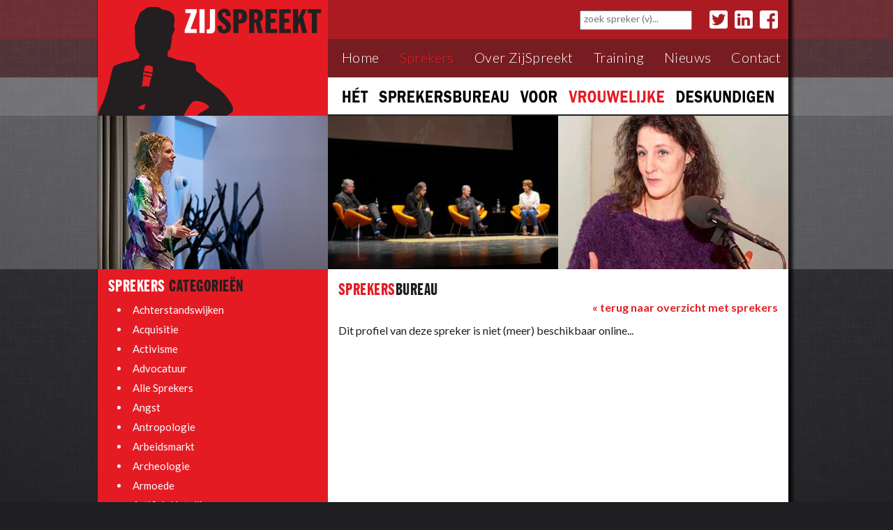

--- FILE ---
content_type: text/html; charset=UTF-8
request_url: https://www.zijspreekt.nl/sprekers/profile/Tamara-Onos/1095/
body_size: 8720
content:

<!DOCTYPE html PUBLIC "-//W3C//DTD XHTML 1.0 Transitional//EN" "http://www.w3.org/TR/xhtml1/DTD/xhtml1-transitional.dtd">
<html xmlns="http://www.w3.org/1999/xhtml">
<head>
<base href="/" />
<!-- Meta/CSS and JS-->
<title>ZijSpreekt, sprekersbureau voor vrouwelijke deskundigen: vrouwelijke sprekers en dagvoorzitters voor radio, tv, congres</title>
<META NAME ="Description" content="ZijSpreekt bemiddelt deskundige vrouwen als spreker op symposium, conferentie, evenement, gast voor optreden in praatprogramma op radio en televisie, als dagvoorzitter, debatleider, presentator">
<BASE href="https://www.zijspreekt.nl/">

<meta property="og:site_name" content="ZijSpreekt">
<meta property="og:title" content="ZijSpreekt, sprekersbureau voor vrouwelijke deskundigen: vrouwelijke sprekers en dagvoorzitters voor radio, tv, congres" />
<meta property="og:description" content="ZijSpreekt bemiddelt deskundige vrouwen als spreker op symposium, conferentie, evenement, gast voor optreden in praatprogramma op radio en televisie, als dagvoorzitter, debatleider, presentator" />

<meta property="og:image" content="https://www.zijspreekt.nl/graphics/share/sharelogo.jpg?20260121120435" />
<meta property="og:image:type" content="image/jpeg">
<meta property="og:image:width" content="300">
<meta property="og:image:height" content="300">

    <meta property="og:type" content="article" />
    <meta property="og:url" content="" />
    <meta name="twitter:url" content="" />
    
<meta name="twitter:title" content="ZijSpreekt, sprekersbureau voor vrouwelijke deskundigen: vrouwelijke sprekers en dagvoorzitters voor radio, tv, congres" />
<meta name="twitter:description" content="ZijSpreekt bemiddelt deskundige vrouwen als spreker op symposium, conferentie, evenement, gast voor optreden in praatprogramma op radio en televisie, als dagvoorzitter, debatleider, presentator" />
<meta name="twitter:image" content="https://www.zijspreekt.nl/graphics/share/sharelogo.jpg?20260121120435" />


<meta http-equiv="Content-Type" content="text/html; charset=utf-8" />
<meta name="viewport" content="width=device-width,initial-zoom=1"/>

<link href='https://fonts.googleapis.com/css?family=Lato:400,300,700' rel='stylesheet' type='text/css'>
<link href='https://fonts.googleapis.com/css?family=Quattrocento+Sans:400,400italic,700,700italic' rel='stylesheet' type='text/css'>

<link rel="stylesheet" href="//maxcdn.bootstrapcdn.com/bootstrap/3.2.0/css/bootstrap.min.css">

<link type="text/css" rel="stylesheet" href="shadowbox/shadowbox.css">
<link type="text/css" rel="stylesheet" href="FlexSlider/flexslider.css" media="screen" />


<!--
<link rel="stylesheet" href="AnythingSlider/css/theme-cs-portfolio.css">
<link type="text/css" rel="stylesheet" href="SpryAssets/SpryCollapsiblePanel.css" />
-->


<link type="text/css" rel="stylesheet" href="CSS/Base.css?20260121120435">
<link type="text/css" rel="stylesheet" href="CSS/Base_small.css?20260121120435" media="screen and (max-width:600px)"/>
<link type="text/css" rel="stylesheet" href="CSS/Menu.css?20260121120435">
<link type="text/css" rel="stylesheet" href="CSS/Menu_small.css?20260121120435" media="screen and (max-width:600px)">

<LINK REL="SHORTCUT ICON" HREF="favicon.ico">
<script src="https://ajax.googleapis.com/ajax/libs/jquery/3.2.0/jquery.min.js"></script>
<script src="https://ajax.googleapis.com/ajax/libs/jqueryui/1.12.1/jquery-ui.min.js"></script>

<script type="text/javascript" src="https://www.zijspreekt.nl/tweetie/tweetie.js"></script>

    <script src='https://js.hcaptcha.com/1/api.js?hl=nl' async defer></script>
        <!--
    javascript link for google reCAPTCHA
    Important: set language variable: $strCaptchaLanCode in MetaTags
    <script src='https://www.google.com/recaptcha/api.js?hl=nl'></script>
     -->
    

<!--
<script type="text/javascript" src="SpryAssets/SpryCollapsiblePanel.js"></script>
<script src="AnythingSlider/js/jquery.anythingslider.js"></script>
<script src="AnythingSlider/js/jquery.anythingslider.video.js"></script>
<script src="Code/SetAnythingSlider.js" type="text/javascript"></script>
 -->

<!--
<script type="text/javascript" src="Code/LanguageSwitch.js"></script>
 -->
 
 
<meta http-equiv="Content-Type" content="text/html; charset=utf-8" />
</head>

<body>
<div id="header_menu_bg"></div>

<div id="header_menu_bg_shade">
    <div id="holder_header_shade" align="center" style="height:166px;">
        <div id='header_shade'><img src="graphics/dummy_pic.gif" width="1000" height="166" border="0" /></div>
	</div>
</div>


<div id="header_menu">
    <!-- Top Header Layer -->
    
    
    <!--//top layer with header and menu -->
    <div id="holder_header_menu" align="center">
    
        <div id='header_menu_layer'>
            <div id="logo_holder"><a href="index.php" title="Home - ZijSpreekt"><img src="graphics/ZijSpreekt_Logo.jpg" alt="logo" id="logo_header" name="logo_header" border="0" /></a></div>
        	
            <div id="holder_header_menus">
              <div id="header_icon_menu">
					                    	<!-- <a href="#" title="Zoek op ZijSpreekt website"><img src="graphics/search.png" alt="li" class="header_icon" id="header_icon_search" border="0" /></a> -->
											<a href="https://www.facebook.com/zijspreekt/" target="_blank" title="Volg op ZijSpreekt Facebook"><img src="graphics/facebook.png" alt="fb" class="header_icon" id="header_icon_facebook" border="0" style="float:right;" /></a>
					<a href="https://www.linkedin.com/in/marga-miltenburg-b8125510/" target="_blank" title="Volg op ZijSpreekt LinkedIn"><img src="graphics/linkedin.png" alt="li" class="header_icon" id="header_icon_linkedin" border="0" style="float:right;" /></a>
                    <a href="https://twitter.com/margamiltenburg" target="_blank" title="Volg op ZijSpreekt Twitter"><img src="graphics/twitter.png" alt="tw" class="header_icon" id="header_icon_twitter" border="0" style="float:right;" /></a>
 					                <div id="header_holder_search">
                            <form role="form" method="post">
                              <div class="form-group ajax-search">
                                <input type="text" class="mySearch" id="keyword" placeholder="zoek spreker (v)...">
                               	<ul id="content"></ul>
                              </div>
                            </form>
                      </div>
                                     </div>

                <div id="header_main_menu">
                    <div id="nav">
                        
                        <li style="list-style:none;">
                        <div id="holder_menu_icon" style="float:right">
                          <img id="menu_icon" src="graphics/menu_icon.png" height="24" alt="m" />
                        </div>
                        <ul class="tabs" id="menu_tabs">
                          <li id="menu_li_home"><a id="a_home" href="index.php" title="Home - ZijSpreekt">Home</a></li>
                          
                          <li class="menu_li_separator"></li>
                          <li id="menu_li_sprekers">Sprekers
                            <ul id="menu_ul_sprekers" class="dropdown">
                                <li><a href="sprekers.php">Sprekersbureau</a></li>
                                <li><a href="sprekers.php?pp=overview">Sprekersoverzicht</a></li>
                                <li><a href="sprekers.php?pp=overview&Cat=12">Dagvoorzitters</a></li>
                            </ul>
                          </li>
                        
                          <li class="menu_li_separator"></li>
                          <li id="menu_li_over">Over ZijSpreekt
                            <ul id="menu_ul_over" class="dropdown">
                                <li><a href="over-zijspreekt-achtergrond.php">Achtergrond</a></li>
                                <!--<li><a href="over-zijspreekt-training-sprankelend-presenteren.php">Training</a></li> -->
                                <li><a href="over-zijspreekt-comite-van-aanbeveling.php">Comit&eacute; van Aanbeveling</a></li>
                            </ul>
                          </li>

                          <li class="menu_li_separator"></li>
                          <li id="menu_li_training"><a id="a_training" href="over-zijspreekt-training-sprankelend-presenteren.php">Training</a></li>
                          
                          <li class="menu_li_separator"></li>
                          <li id="menu_li_nieuws">Nieuws
                            <ul id="menu_ul_nieuws" class="dropdown">
                                <li><a href="actueel_overzicht.php?pp=overview&ActueelCat=0&PagePosition=1">Nieuws</a></li>
                                <li><a href="actueel_overzicht.php?pp=overview&ActueelCat=0&PagePosition=1&ActueelType=nls_ex">Nieuwsbrief</a></li>
                            </ul>
                          </li>
                

                          <li class="menu_li_separator"></li>
                          <li id="menu_li_contact">Contact
                            <ul id="menu_ul_contact" class="dropdown">
                                <li><a href="contact.php">Contact</a></li>
                                <li><a href="contact.php?contacttype=speaker">Aanvraag Spreker (v)</a></li>
                                                                
                            </ul>
                          </li>

                          <!--
                          <li class="menu_li_separator"></li>
                          <li id="menu_li_links"><a id="a_links" href="#">Links</a></li>
                           -->
        
                        </ul>
                        </li>   
                    </div>
    
                </div>


                <div id="header_tag_large">
			    	<img src="graphics/ZijSpreekt_tag.png" width="100%" />
                </div>

 			</div>
            
            
            <!--
            <div id="logo_holder_large_screen"><a href="index.php" title="Home - ZijSpreekt"><img src="graphics/logo_large_screen.png" alt="logo" id="logo_large_screen" name="logo_large_screen" border="0" /></a></div>
			<div id="holder_flag_icon" style="float:right">
				<a id="a_lan_s" href="#" title=""><img id="flag_s" src="graphics/flag_square_uk.png" width="24" height="24" alt="f" border="0" /></a>
			</div>
            

            -->
        
        </div>
    
        <div id="header_tag_small">
             <img src="graphics/ZijSpreekt_tag.png" width="100%" />
        </div>

    </div>
</div>




<page_holder>
	<div id="header_illustrations">
    <div id="holder_header_illustrations" align="center">
        <div id='header_illustrations_layer'>

            <div id='header_illustrations_layer_left' class="header_illustrations_holder">
              <div class="flexslider_illus_left">
              	<ul class="slides">
                    		                    <li><a href='#'><img src='imgs/header/20251114120040_24-DSC_2298.jpg' border='0' /></a></li>
                            		                    <li><a href='#'><img src='imgs/header/20230511135459_Jessica_den_Outer_actie2.jpg' border='0' /></a></li>
                            		                    <li><a href='#'><img src='imgs/header/20201110145720_Zoë_Papaikonomou_actie.jpg' border='0' /></a></li>
                            		                    <li><a href='#'><img src='imgs/header/20201028141148_Alida_Vreden_presentatie.jpg' border='0' /></a></li>
                            		                    <li><a href='#'><img src='imgs/header/20191011132245__DSC6615_selectie_1.jpg' border='0' /></a></li>
                            		                    <li><a href='#'><img src='imgs/header/20191001105231_Camie_Bonger_spreekt2.jpg' border='0' /></a></li>
                            		                    <li><a href='#'><img src='imgs/header/20181218151609_aboutaleb_1.jpg' border='0' /></a></li>
                            		                    <li><a href='#'><img src='imgs/header/20181005095926_20180403104753_Nadine_Bongaerts_in_Actie_18.jpg' border='0' /></a></li>
                            		                    <li><a href='#'><img src='imgs/header/20180507172104_Femke_Wolthuis_Eric_spreken.jpg' border='0' /></a></li>
                            		                    <li><a href='#'><img src='imgs/header/20180414143704_ZijSpreekt_HeaderImage_L9.jpg' border='0' /></a></li>
                            		                    <li><a href='#'><img src='imgs/header/ZijSpreekt_HeaderImage_L1.jpg' border='0' /></a></li>
                                            </ul>
    		  </div>
            </div>

            <div id='header_illustrations_layer_middle' class="header_illustrations_holder">
              <div class="flexslider_illus_middle">
              	<ul class="slides">
                    		                    <li><a href='#'><img src='imgs/header/20200827135522_Marjan_Slob_Schooloflife.PNG' border='0' /></a></li>
                            		                    <li><a href='#'><img src='imgs/header/20200622125229_Desiree_Hoving_NWO_WEB_2.jpg' border='0' /></a></li>
                            		                    <li><a href='#'><img src='imgs/header/20190724172540_VilansCongresRai_2019_AdelheidRoosen.JPG' border='0' /></a></li>
                            		                    <li><a href='#'><img src='imgs/header/20181219145242_Emmelie_Zipson_actie.jpg' border='0' /></a></li>
                            		                    <li><a href='#'><img src='imgs/header/20180416135735_Femke_Alsemgeest_Parnassia.jpg' border='0' /></a></li>
                            		                    <li><a href='#'><img src='imgs/header/20180416135419_Babette_Porcelijn_actie_2.jpg__Small_.png' border='0' /></a></li>
                            		                    <li><a href='#'><img src='imgs/header/20180414145629_ZijSpreekt_HeaderImage_M10.jpg' border='0' /></a></li>
                            		                    <li><a href='#'><img src='imgs/header/20180414145328_ZijSpreekt_HeaderImage_M7.jpg' border='0' /></a></li>
                            		                    <li><a href='#'><img src='imgs/header/20180414144457_ZijSpreekt_HeaderImage_M4.jpg' border='0' /></a></li>
                                            </ul>
    		  </div>
            </div>

            <div id='header_illustrations_layer_right' class="header_illustrations_holder">
              <div class="flexslider_illus_right">
              	<ul class="slides">
                    		                    <li><a href='#'><img src='imgs/header/20201116134557_Shaktie_Rambaran_Mishre_actie.jpg' border='0' /></a></li>
                            		                    <li><a href='#'><img src='imgs/header/20201007174459_Martijntje_Smits_science_cafe2.jpg' border='0' /></a></li>
                            		                    <li><a href='#'><img src='imgs/header/20191003114640_Eva_Rovers_Human5.PNG' border='0' /></a></li>
                            		                    <li><a href='#'><img src='imgs/header/20190630131113__LAU8847_2.jpg' border='0' /></a></li>
                            		                    <li><a href='#'><img src='imgs/header/20190628123520_conferentie_SLIM20.jpg' border='0' /></a></li>
                            		                    <li><a href='#'><img src='imgs/header/20180416140343_Makheni_Zonneveld_actief.jpg' border='0' /></a></li>
                            		                    <li><a href='#'><img src='imgs/header/20180414153530_ZijSpreekt_HeaderImage_R10.jpg' border='0' /></a></li>
                            		                    <li><a href='#'><img src='imgs/header/20180414153450_ZijSpreekt_HeaderImage_R8.jpg' border='0' /></a></li>
                            		                    <li><a href='#'><img src='imgs/header/20180414152047_ZijSpreekt_HeaderImage_R5.jpg' border='0' /></a></li>
                            		                    <li><a href='#'><img src='imgs/header/20180414095135_ZijSpreekt_HeaderImage_R1.jpg' border='0' /></a></li>
                                            </ul>
    		  </div>
            </div>

        </div>
    </div>
</div>








	<div id="div_page_content_holder" align="center">
        <div id="div_page_content_holder2">

            <div id="div_page_text_holder" align="left">

				
                <div id="div_page_text_holder_inner">

					<div class="page_header"><span class="mainClientColor_text">SPREKERS</span>BUREAU</div>

                    						<div style="width:100%; display:table;">
                            <p style="text-align:right; margin-top:-10px;"><a href="sprekers.php?pp=overview&ActueelType=nieuws&SprekersSortBy=random&Cat=0&ActueelCat=0&PagePosition=1" title="Ga naar overzicht sprekers"><span class="boldtext">&laquo; terug naar overzicht met sprekers</span></a></p>
                            


	<div class="normaltext" style="line-height:18px; width:100%;"><p>Dit profiel van deze spreker is niet (meer) beschikbaar online...</p></div>
	                        </div>
                        


                </div>
            </div>

 
            <div id="div_left_collumn_holder">
                <div id="div_left_collumn_holder_inner">
                    	<div id="div_left_col_sprekers_cats_holder" style="margin-bottom:70px; background-color: rgba(31,31,33,0.0);">
		<div class="div_left_col_inner">
			<div class="left_col_header" style="">SPREKERS <span class="normalColor_text">CATEGORIE&Euml;N</span></div>
			<ul class="ul_left_col">
										<li class="li_left_col"><a href="sprekers.php?pp=overview&Cat=154&PagePosition=1" title="selecteer sprekers in de categorie: Achterstandswijken" style="color:#FFFFFF;">Achterstandswijken</a><!-- (4) --></li>
												<li class="li_left_col"><a href="sprekers.php?pp=overview&Cat=162&PagePosition=1" title="selecteer sprekers in de categorie: Acquisitie" style="color:#FFFFFF;">Acquisitie</a><!-- (0) --></li>
												<li class="li_left_col"><a href="sprekers.php?pp=overview&Cat=204&PagePosition=1" title="selecteer sprekers in de categorie: Activisme" style="color:#FFFFFF;">Activisme</a><!-- (9) --></li>
												<li class="li_left_col"><a href="sprekers.php?pp=overview&Cat=132&PagePosition=1" title="selecteer sprekers in de categorie: Advocatuur" style="color:#FFFFFF;">Advocatuur</a><!-- (0) --></li>
												<li class="li_left_col"><a href="sprekers.php?pp=overview&Cat=11&PagePosition=1" title="selecteer sprekers in de categorie: Alle Sprekers" style="color:#FFFFFF;">Alle Sprekers</a><!-- (239) --></li>
												<li class="li_left_col"><a href="sprekers.php?pp=overview&Cat=106&PagePosition=1" title="selecteer sprekers in de categorie: Angst" style="color:#FFFFFF;">Angst</a><!-- (8) --></li>
												<li class="li_left_col"><a href="sprekers.php?pp=overview&Cat=161&PagePosition=1" title="selecteer sprekers in de categorie: Antropologie" style="color:#FFFFFF;">Antropologie</a><!-- (3) --></li>
												<li class="li_left_col"><a href="sprekers.php?pp=overview&Cat=17&PagePosition=1" title="selecteer sprekers in de categorie: Arbeidsmarkt" style="color:#FFFFFF;">Arbeidsmarkt</a><!-- (12) --></li>
												<li class="li_left_col"><a href="sprekers.php?pp=overview&Cat=224&PagePosition=1" title="selecteer sprekers in de categorie: Archeologie" style="color:#FFFFFF;">Archeologie</a><!-- (1) --></li>
												<li class="li_left_col"><a href="sprekers.php?pp=overview&Cat=107&PagePosition=1" title="selecteer sprekers in de categorie: Armoede" style="color:#FFFFFF;">Armoede</a><!-- (6) --></li>
												<li class="li_left_col"><a href="sprekers.php?pp=overview&Cat=231&PagePosition=1" title="selecteer sprekers in de categorie: Artificial Intelligence" style="color:#FFFFFF;">Artificial Intelligence</a><!-- (5) --></li>
												<li class="li_left_col"><a href="sprekers.php?pp=overview&Cat=165&PagePosition=1" title="selecteer sprekers in de categorie: Auteurschap" style="color:#FFFFFF;">Auteurschap</a><!-- (8) --></li>
												<li class="li_left_col"><a href="sprekers.php?pp=overview&Cat=19&PagePosition=1" title="selecteer sprekers in de categorie: Authenticiteit" style="color:#FFFFFF;">Authenticiteit</a><!-- (15) --></li>
												<li class="li_left_col"><a href="sprekers.php?pp=overview&Cat=157&PagePosition=1" title="selecteer sprekers in de categorie: Bankensector" style="color:#FFFFFF;">Bankensector</a><!-- (1) --></li>
												<li class="li_left_col"><a href="sprekers.php?pp=overview&Cat=20&PagePosition=1" title="selecteer sprekers in de categorie: Beeldvorming" style="color:#FFFFFF;">Beeldvorming</a><!-- (20) --></li>
												<li class="li_left_col"><a href="sprekers.php?pp=overview&Cat=21&PagePosition=1" title="selecteer sprekers in de categorie: Bestuur" style="color:#FFFFFF;">Bestuur</a><!-- (13) --></li>
												<li class="li_left_col"><a href="sprekers.php?pp=overview&Cat=22&PagePosition=1" title="selecteer sprekers in de categorie: Bewegen" style="color:#FFFFFF;">Bewegen</a><!-- (5) --></li>
												<li class="li_left_col"><a href="sprekers.php?pp=overview&Cat=146&PagePosition=1" title="selecteer sprekers in de categorie: Biculturaliteit" style="color:#FFFFFF;">Biculturaliteit</a><!-- (8) --></li>
												<li class="li_left_col"><a href="sprekers.php?pp=overview&Cat=166&PagePosition=1" title="selecteer sprekers in de categorie: Boekmarketing" style="color:#FFFFFF;">Boekmarketing</a><!-- (1) --></li>
												<li class="li_left_col"><a href="sprekers.php?pp=overview&Cat=23&PagePosition=1" title="selecteer sprekers in de categorie: Bouwen" style="color:#FFFFFF;">Bouwen</a><!-- (2) --></li>
												<li class="li_left_col"><a href="sprekers.php?pp=overview&Cat=24&PagePosition=1" title="selecteer sprekers in de categorie: Buitenland" style="color:#FFFFFF;">Buitenland</a><!-- (12) --></li>
												<li class="li_left_col"><a href="sprekers.php?pp=overview&Cat=124&PagePosition=1" title="selecteer sprekers in de categorie: Buitenland (Afrika)" style="color:#FFFFFF;">Buitenland (Afrika)</a><!-- (7) --></li>
												<li class="li_left_col"><a href="sprekers.php?pp=overview&Cat=118&PagePosition=1" title="selecteer sprekers in de categorie: Buitenland (Azië)" style="color:#FFFFFF;">Buitenland (Azië)</a><!-- (3) --></li>
												<li class="li_left_col"><a href="sprekers.php?pp=overview&Cat=99&PagePosition=1" title="selecteer sprekers in de categorie: Buitenland (Azië/China)" style="color:#FFFFFF;">Buitenland (Azië/China)</a><!-- (3) --></li>
												<li class="li_left_col"><a href="sprekers.php?pp=overview&Cat=98&PagePosition=1" title="selecteer sprekers in de categorie: Buitenland (Europa)" style="color:#FFFFFF;">Buitenland (Europa)</a><!-- (6) --></li>
												<li class="li_left_col"><a href="sprekers.php?pp=overview&Cat=200&PagePosition=1" title="selecteer sprekers in de categorie: Buitenland (Latijns-Amerika)" style="color:#FFFFFF;">Buitenland (Latijns-Amerika)</a><!-- (0) --></li>
												<li class="li_left_col"><a href="sprekers.php?pp=overview&Cat=97&PagePosition=1" title="selecteer sprekers in de categorie: Buitenland (Midden-Oosten)" style="color:#FFFFFF;">Buitenland (Midden-Oosten)</a><!-- (9) --></li>
												<li class="li_left_col"><a href="sprekers.php?pp=overview&Cat=100&PagePosition=1" title="selecteer sprekers in de categorie: Buitenland (Rusland)" style="color:#FFFFFF;">Buitenland (Rusland)</a><!-- (2) --></li>
												<li class="li_left_col"><a href="sprekers.php?pp=overview&Cat=111&PagePosition=1" title="selecteer sprekers in de categorie: Buitenland (USA)" style="color:#FFFFFF;">Buitenland (USA)</a><!-- (2) --></li>
												<li class="li_left_col"><a href="sprekers.php?pp=overview&Cat=228&PagePosition=1" title="selecteer sprekers in de categorie: Burgerparticipatie" style="color:#FFFFFF;">Burgerparticipatie</a><!-- (4) --></li>
												<li class="li_left_col"><a href="sprekers.php?pp=overview&Cat=110&PagePosition=1" title="selecteer sprekers in de categorie: Burn-out / Werkstress" style="color:#FFFFFF;">Burn-out / Werkstress</a><!-- (26) --></li>
												<li class="li_left_col"><a href="sprekers.php?pp=overview&Cat=26&PagePosition=1" title="selecteer sprekers in de categorie: Chemie" style="color:#FFFFFF;">Chemie</a><!-- (1) --></li>
												<li class="li_left_col"><a href="sprekers.php?pp=overview&Cat=156&PagePosition=1" title="selecteer sprekers in de categorie: China" style="color:#FFFFFF;">China</a><!-- (0) --></li>
												<li class="li_left_col"><a href="sprekers.php?pp=overview&Cat=170&PagePosition=1" title="selecteer sprekers in de categorie: Chronische ziekte" style="color:#FFFFFF;">Chronische ziekte</a><!-- (3) --></li>
												<li class="li_left_col"><a href="sprekers.php?pp=overview&Cat=16&PagePosition=1" title="selecteer sprekers in de categorie: Coach" style="color:#FFFFFF;">Coach</a><!-- (23) --></li>
												<li class="li_left_col"><a href="sprekers.php?pp=overview&Cat=25&PagePosition=1" title="selecteer sprekers in de categorie: Communicatie" style="color:#FFFFFF;">Communicatie</a><!-- (35) --></li>
												<li class="li_left_col"><a href="sprekers.php?pp=overview&Cat=234&PagePosition=1" title="selecteer sprekers in de categorie: Compliance, ethiek en integriteit" style="color:#FFFFFF;">Compliance, ethiek en integriteit</a><!-- (1) --></li>
												<li class="li_left_col"><a href="sprekers.php?pp=overview&Cat=27&PagePosition=1" title="selecteer sprekers in de categorie: Consument" style="color:#FFFFFF;">Consument</a><!-- (4) --></li>
												<li class="li_left_col"><a href="sprekers.php?pp=overview&Cat=127&PagePosition=1" title="selecteer sprekers in de categorie: Corporate governance" style="color:#FFFFFF;">Corporate governance</a><!-- (4) --></li>
												<li class="li_left_col"><a href="sprekers.php?pp=overview&Cat=28&PagePosition=1" title="selecteer sprekers in de categorie: Creatief denken" style="color:#FFFFFF;">Creatief denken</a><!-- (17) --></li>
												<li class="li_left_col"><a href="sprekers.php?pp=overview&Cat=29&PagePosition=1" title="selecteer sprekers in de categorie: Criminaliteit" style="color:#FFFFFF;">Criminaliteit</a><!-- (3) --></li>
												<li class="li_left_col"><a href="sprekers.php?pp=overview&Cat=114&PagePosition=1" title="selecteer sprekers in de categorie: Crisisinterventie" style="color:#FFFFFF;">Crisisinterventie</a><!-- (2) --></li>
												<li class="li_left_col"><a href="sprekers.php?pp=overview&Cat=126&PagePosition=1" title="selecteer sprekers in de categorie: Cultureel erfgoed" style="color:#FFFFFF;">Cultureel erfgoed</a><!-- (2) --></li>
												<li class="li_left_col"><a href="sprekers.php?pp=overview&Cat=12&PagePosition=1" title="selecteer sprekers in de categorie: Dagvoorzitter" style="color:#FFFFFF;">Dagvoorzitter</a><!-- (76) --></li>
												<li class="li_left_col"><a href="sprekers.php?pp=overview&Cat=14&PagePosition=1" title="selecteer sprekers in de categorie: Debatleider" style="color:#FFFFFF;">Debatleider</a><!-- (18) --></li>
												<li class="li_left_col"><a href="sprekers.php?pp=overview&Cat=115&PagePosition=1" title="selecteer sprekers in de categorie: Defensie" style="color:#FFFFFF;">Defensie</a><!-- (3) --></li>
												<li class="li_left_col"><a href="sprekers.php?pp=overview&Cat=147&PagePosition=1" title="selecteer sprekers in de categorie: Dementie" style="color:#FFFFFF;">Dementie</a><!-- (3) --></li>
												<li class="li_left_col"><a href="sprekers.php?pp=overview&Cat=179&PagePosition=1" title="selecteer sprekers in de categorie: Design" style="color:#FFFFFF;">Design</a><!-- (0) --></li>
												<li class="li_left_col"><a href="sprekers.php?pp=overview&Cat=133&PagePosition=1" title="selecteer sprekers in de categorie: Dieren" style="color:#FFFFFF;">Dieren</a><!-- (6) --></li>
												<li class="li_left_col"><a href="sprekers.php?pp=overview&Cat=149&PagePosition=1" title="selecteer sprekers in de categorie: Digitale transformatie" style="color:#FFFFFF;">Digitale transformatie</a><!-- (1) --></li>
												<li class="li_left_col"><a href="sprekers.php?pp=overview&Cat=212&PagePosition=1" title="selecteer sprekers in de categorie: Diversiteit en inclusie" style="color:#FFFFFF;">Diversiteit en inclusie</a><!-- (32) --></li>
												<li class="li_left_col"><a href="sprekers.php?pp=overview&Cat=31&PagePosition=1" title="selecteer sprekers in de categorie: Duurzaamheid" style="color:#FFFFFF;">Duurzaamheid</a><!-- (25) --></li>
												<li class="li_left_col"><a href="sprekers.php?pp=overview&Cat=143&PagePosition=1" title="selecteer sprekers in de categorie: Echtscheiding" style="color:#FFFFFF;">Echtscheiding</a><!-- (0) --></li>
												<li class="li_left_col"><a href="sprekers.php?pp=overview&Cat=32&PagePosition=1" title="selecteer sprekers in de categorie: Economie" style="color:#FFFFFF;">Economie</a><!-- (6) --></li>
												<li class="li_left_col"><a href="sprekers.php?pp=overview&Cat=205&PagePosition=1" title="selecteer sprekers in de categorie: Eenzaamheid" style="color:#FFFFFF;">Eenzaamheid</a><!-- (7) --></li>
												<li class="li_left_col"><a href="sprekers.php?pp=overview&Cat=221&PagePosition=1" title="selecteer sprekers in de categorie: Emoties" style="color:#FFFFFF;">Emoties</a><!-- (3) --></li>
												<li class="li_left_col"><a href="sprekers.php?pp=overview&Cat=136&PagePosition=1" title="selecteer sprekers in de categorie: Empowerment" style="color:#FFFFFF;">Empowerment</a><!-- (28) --></li>
												<li class="li_left_col"><a href="sprekers.php?pp=overview&Cat=33&PagePosition=1" title="selecteer sprekers in de categorie: Energie/kernenergie" style="color:#FFFFFF;">Energie/kernenergie</a><!-- (0) --></li>
												<li class="li_left_col"><a href="sprekers.php?pp=overview&Cat=158&PagePosition=1" title="selecteer sprekers in de categorie: Energietransitie" style="color:#FFFFFF;">Energietransitie</a><!-- (3) --></li>
												<li class="li_left_col"><a href="sprekers.php?pp=overview&Cat=13&PagePosition=1" title="selecteer sprekers in de categorie: Entertainment" style="color:#FFFFFF;">Entertainment</a><!-- (8) --></li>
												<li class="li_left_col"><a href="sprekers.php?pp=overview&Cat=35&PagePosition=1" title="selecteer sprekers in de categorie: Etiquette" style="color:#FFFFFF;">Etiquette</a><!-- (2) --></li>
												<li class="li_left_col"><a href="sprekers.php?pp=overview&Cat=148&PagePosition=1" title="selecteer sprekers in de categorie: Europa" style="color:#FFFFFF;">Europa</a><!-- (6) --></li>
												<li class="li_left_col"><a href="sprekers.php?pp=overview&Cat=96&PagePosition=1" title="selecteer sprekers in de categorie: Expeditie" style="color:#FFFFFF;">Expeditie</a><!-- (2) --></li>
												<li class="li_left_col"><a href="sprekers.php?pp=overview&Cat=119&PagePosition=1" title="selecteer sprekers in de categorie: Film" style="color:#FFFFFF;">Film</a><!-- (3) --></li>
												<li class="li_left_col"><a href="sprekers.php?pp=overview&Cat=36&PagePosition=1" title="selecteer sprekers in de categorie: Filosofie" style="color:#FFFFFF;">Filosofie</a><!-- (12) --></li>
												<li class="li_left_col"><a href="sprekers.php?pp=overview&Cat=37&PagePosition=1" title="selecteer sprekers in de categorie: Financiën" style="color:#FFFFFF;">Financiën</a><!-- (4) --></li>
												<li class="li_left_col"><a href="sprekers.php?pp=overview&Cat=38&PagePosition=1" title="selecteer sprekers in de categorie: Fotografie" style="color:#FFFFFF;">Fotografie</a><!-- (1) --></li>
												<li class="li_left_col"><a href="sprekers.php?pp=overview&Cat=142&PagePosition=1" title="selecteer sprekers in de categorie: Gastvrijheid" style="color:#FFFFFF;">Gastvrijheid</a><!-- (2) --></li>
												<li class="li_left_col"><a href="sprekers.php?pp=overview&Cat=169&PagePosition=1" title="selecteer sprekers in de categorie: Geld" style="color:#FFFFFF;">Geld</a><!-- (2) --></li>
												<li class="li_left_col"><a href="sprekers.php?pp=overview&Cat=190&PagePosition=1" title="selecteer sprekers in de categorie: Geluk" style="color:#FFFFFF;">Geluk</a><!-- (10) --></li>
												<li class="li_left_col"><a href="sprekers.php?pp=overview&Cat=39&PagePosition=1" title="selecteer sprekers in de categorie: Gender" style="color:#FFFFFF;">Gender</a><!-- (21) --></li>
												<li class="li_left_col"><a href="sprekers.php?pp=overview&Cat=235&PagePosition=1" title="selecteer sprekers in de categorie: Generatieverschillen" style="color:#FFFFFF;">Generatieverschillen</a><!-- (1) --></li>
												<li class="li_left_col"><a href="sprekers.php?pp=overview&Cat=40&PagePosition=1" title="selecteer sprekers in de categorie: Gezondheidszorg" style="color:#FFFFFF;">Gezondheidszorg</a><!-- (33) --></li>
												<li class="li_left_col"><a href="sprekers.php?pp=overview&Cat=189&PagePosition=1" title="selecteer sprekers in de categorie: Grensoverschrijdend / gedrag" style="color:#FFFFFF;">Grensoverschrijdend / gedrag</a><!-- (14) --></li>
												<li class="li_left_col"><a href="sprekers.php?pp=overview&Cat=117&PagePosition=1" title="selecteer sprekers in de categorie: Hoogbegaafdheid & hoogsensitiviteit" style="color:#FFFFFF;">Hoogbegaafdheid & hoogsensitiviteit</a><!-- (7) --></li>
												<li class="li_left_col"><a href="sprekers.php?pp=overview&Cat=41&PagePosition=1" title="selecteer sprekers in de categorie: Huiselijk geweld" style="color:#FFFFFF;">Huiselijk geweld</a><!-- (11) --></li>
												<li class="li_left_col"><a href="sprekers.php?pp=overview&Cat=192&PagePosition=1" title="selecteer sprekers in de categorie: Human Resources" style="color:#FFFFFF;">Human Resources</a><!-- (2) --></li>
												<li class="li_left_col"><a href="sprekers.php?pp=overview&Cat=137&PagePosition=1" title="selecteer sprekers in de categorie: ICT" style="color:#FFFFFF;">ICT</a><!-- (3) --></li>
												<li class="li_left_col"><a href="sprekers.php?pp=overview&Cat=120&PagePosition=1" title="selecteer sprekers in de categorie: Imago " style="color:#FFFFFF;">Imago </a><!-- (2) --></li>
												<li class="li_left_col"><a href="sprekers.php?pp=overview&Cat=92&PagePosition=1" title="selecteer sprekers in de categorie: Innovatie" style="color:#FFFFFF;">Innovatie</a><!-- (14) --></li>
												<li class="li_left_col"><a href="sprekers.php?pp=overview&Cat=42&PagePosition=1" title="selecteer sprekers in de categorie: Integratie" style="color:#FFFFFF;">Integratie</a><!-- (12) --></li>
												<li class="li_left_col"><a href="sprekers.php?pp=overview&Cat=108&PagePosition=1" title="selecteer sprekers in de categorie: Integriteit" style="color:#FFFFFF;">Integriteit</a><!-- (6) --></li>
												<li class="li_left_col"><a href="sprekers.php?pp=overview&Cat=215&PagePosition=1" title="selecteer sprekers in de categorie: Internationalisering" style="color:#FFFFFF;">Internationalisering</a><!-- (3) --></li>
												<li class="li_left_col"><a href="sprekers.php?pp=overview&Cat=44&PagePosition=1" title="selecteer sprekers in de categorie: Internet" style="color:#FFFFFF;">Internet</a><!-- (4) --></li>
												<li class="li_left_col"><a href="sprekers.php?pp=overview&Cat=185&PagePosition=1" title="selecteer sprekers in de categorie: Intuïtie" style="color:#FFFFFF;">Intuïtie</a><!-- (6) --></li>
												<li class="li_left_col"><a href="sprekers.php?pp=overview&Cat=43&PagePosition=1" title="selecteer sprekers in de categorie: Islam" style="color:#FFFFFF;">Islam</a><!-- (9) --></li>
												<li class="li_left_col"><a href="sprekers.php?pp=overview&Cat=94&PagePosition=1" title="selecteer sprekers in de categorie: Jodendom" style="color:#FFFFFF;">Jodendom</a><!-- (1) --></li>
												<li class="li_left_col"><a href="sprekers.php?pp=overview&Cat=45&PagePosition=1" title="selecteer sprekers in de categorie: Jongeren" style="color:#FFFFFF;">Jongeren</a><!-- (6) --></li>
												<li class="li_left_col"><a href="sprekers.php?pp=overview&Cat=222&PagePosition=1" title="selecteer sprekers in de categorie: Kansen(on)gelijkheid" style="color:#FFFFFF;">Kansen(on)gelijkheid</a><!-- (6) --></li>
												<li class="li_left_col"><a href="sprekers.php?pp=overview&Cat=206&PagePosition=1" title="selecteer sprekers in de categorie: Klantvertrouwen" style="color:#FFFFFF;">Klantvertrouwen</a><!-- (1) --></li>
												<li class="li_left_col"><a href="sprekers.php?pp=overview&Cat=46&PagePosition=1" title="selecteer sprekers in de categorie: Klimaat" style="color:#FFFFFF;">Klimaat</a><!-- (6) --></li>
												<li class="li_left_col"><a href="sprekers.php?pp=overview&Cat=216&PagePosition=1" title="selecteer sprekers in de categorie: Koken & eten" style="color:#FFFFFF;">Koken & eten</a><!-- (3) --></li>
												<li class="li_left_col"><a href="sprekers.php?pp=overview&Cat=232&PagePosition=1" title="selecteer sprekers in de categorie: Kolonialisme" style="color:#FFFFFF;">Kolonialisme</a><!-- (2) --></li>
												<li class="li_left_col"><a href="sprekers.php?pp=overview&Cat=47&PagePosition=1" title="selecteer sprekers in de categorie: Kunst en Cultuur" style="color:#FFFFFF;">Kunst en Cultuur</a><!-- (21) --></li>
												<li class="li_left_col"><a href="sprekers.php?pp=overview&Cat=184&PagePosition=1" title="selecteer sprekers in de categorie: Lachyoga" style="color:#FFFFFF;">Lachyoga</a><!-- (0) --></li>
												<li class="li_left_col"><a href="sprekers.php?pp=overview&Cat=48&PagePosition=1" title="selecteer sprekers in de categorie: Landbouw" style="color:#FFFFFF;">Landbouw</a><!-- (5) --></li>
												<li class="li_left_col"><a href="sprekers.php?pp=overview&Cat=49&PagePosition=1" title="selecteer sprekers in de categorie: Leiderschap" style="color:#FFFFFF;">Leiderschap</a><!-- (42) --></li>
												<li class="li_left_col"><a href="sprekers.php?pp=overview&Cat=209&PagePosition=1" title="selecteer sprekers in de categorie: Leiderschap (persoonlijk)" style="color:#FFFFFF;">Leiderschap (persoonlijk)</a><!-- (16) --></li>
												<li class="li_left_col"><a href="sprekers.php?pp=overview&Cat=210&PagePosition=1" title="selecteer sprekers in de categorie: Leiderschap (vertrouwen)" style="color:#FFFFFF;">Leiderschap (vertrouwen)</a><!-- (6) --></li>
												<li class="li_left_col"><a href="sprekers.php?pp=overview&Cat=225&PagePosition=1" title="selecteer sprekers in de categorie: Leiderschap (vrouw)" style="color:#FFFFFF;">Leiderschap (vrouw)</a><!-- (8) --></li>
												<li class="li_left_col"><a href="sprekers.php?pp=overview&Cat=51&PagePosition=1" title="selecteer sprekers in de categorie: Levensbeschouwing" style="color:#FFFFFF;">Levensbeschouwing</a><!-- (5) --></li>
												<li class="li_left_col"><a href="sprekers.php?pp=overview&Cat=138&PagePosition=1" title="selecteer sprekers in de categorie: Levenseinde" style="color:#FFFFFF;">Levenseinde</a><!-- (3) --></li>
												<li class="li_left_col"><a href="sprekers.php?pp=overview&Cat=50&PagePosition=1" title="selecteer sprekers in de categorie: Levenskunst" style="color:#FFFFFF;">Levenskunst</a><!-- (18) --></li>
												<li class="li_left_col"><a href="sprekers.php?pp=overview&Cat=213&PagePosition=1" title="selecteer sprekers in de categorie: LHBTI+" style="color:#FFFFFF;">LHBTI+</a><!-- (3) --></li>
												<li class="li_left_col"><a href="sprekers.php?pp=overview&Cat=229&PagePosition=1" title="selecteer sprekers in de categorie: Literatuur" style="color:#FFFFFF;">Literatuur</a><!-- (0) --></li>
												<li class="li_left_col"><a href="sprekers.php?pp=overview&Cat=53&PagePosition=1" title="selecteer sprekers in de categorie: Loopbaan" style="color:#FFFFFF;">Loopbaan</a><!-- (9) --></li>
												<li class="li_left_col"><a href="sprekers.php?pp=overview&Cat=145&PagePosition=1" title="selecteer sprekers in de categorie: Maatschappelijke impact" style="color:#FFFFFF;">Maatschappelijke impact</a><!-- (17) --></li>
												<li class="li_left_col"><a href="sprekers.php?pp=overview&Cat=55&PagePosition=1" title="selecteer sprekers in de categorie: Management" style="color:#FFFFFF;">Management</a><!-- (13) --></li>
												<li class="li_left_col"><a href="sprekers.php?pp=overview&Cat=113&PagePosition=1" title="selecteer sprekers in de categorie: Mantelzorg" style="color:#FFFFFF;">Mantelzorg</a><!-- (2) --></li>
												<li class="li_left_col"><a href="sprekers.php?pp=overview&Cat=95&PagePosition=1" title="selecteer sprekers in de categorie: Marketing" style="color:#FFFFFF;">Marketing</a><!-- (5) --></li>
												<li class="li_left_col"><a href="sprekers.php?pp=overview&Cat=56&PagePosition=1" title="selecteer sprekers in de categorie: Marktwerking" style="color:#FFFFFF;">Marktwerking</a><!-- (5) --></li>
												<li class="li_left_col"><a href="sprekers.php?pp=overview&Cat=191&PagePosition=1" title="selecteer sprekers in de categorie: Medezeggenschap" style="color:#FFFFFF;">Medezeggenschap</a><!-- (2) --></li>
												<li class="li_left_col"><a href="sprekers.php?pp=overview&Cat=57&PagePosition=1" title="selecteer sprekers in de categorie: Mediapresentatie" style="color:#FFFFFF;">Mediapresentatie</a><!-- (10) --></li>
												<li class="li_left_col"><a href="sprekers.php?pp=overview&Cat=58&PagePosition=1" title="selecteer sprekers in de categorie: Mensenrechten" style="color:#FFFFFF;">Mensenrechten</a><!-- (18) --></li>
												<li class="li_left_col"><a href="sprekers.php?pp=overview&Cat=87&PagePosition=1" title="selecteer sprekers in de categorie: Microkrediet" style="color:#FFFFFF;">Microkrediet</a><!-- (0) --></li>
												<li class="li_left_col"><a href="sprekers.php?pp=overview&Cat=89&PagePosition=1" title="selecteer sprekers in de categorie: Migratie" style="color:#FFFFFF;">Migratie</a><!-- (11) --></li>
												<li class="li_left_col"><a href="sprekers.php?pp=overview&Cat=59&PagePosition=1" title="selecteer sprekers in de categorie: Milieu" style="color:#FFFFFF;">Milieu</a><!-- (7) --></li>
												<li class="li_left_col"><a href="sprekers.php?pp=overview&Cat=60&PagePosition=1" title="selecteer sprekers in de categorie: Mode" style="color:#FFFFFF;">Mode</a><!-- (2) --></li>
												<li class="li_left_col"><a href="sprekers.php?pp=overview&Cat=223&PagePosition=1" title="selecteer sprekers in de categorie: Moderne spiritualiteit" style="color:#FFFFFF;">Moderne spiritualiteit</a><!-- (3) --></li>
												<li class="li_left_col"><a href="sprekers.php?pp=overview&Cat=61&PagePosition=1" title="selecteer sprekers in de categorie: Motivatie" style="color:#FFFFFF;">Motivatie</a><!-- (20) --></li>
												<li class="li_left_col"><a href="sprekers.php?pp=overview&Cat=62&PagePosition=1" title="selecteer sprekers in de categorie: Muziek" style="color:#FFFFFF;">Muziek</a><!-- (4) --></li>
												<li class="li_left_col"><a href="sprekers.php?pp=overview&Cat=54&PagePosition=1" title="selecteer sprekers in de categorie: MVO" style="color:#FFFFFF;">MVO</a><!-- (10) --></li>
												<li class="li_left_col"><a href="sprekers.php?pp=overview&Cat=134&PagePosition=1" title="selecteer sprekers in de categorie: Natuur" style="color:#FFFFFF;">Natuur</a><!-- (7) --></li>
												<li class="li_left_col"><a href="sprekers.php?pp=overview&Cat=63&PagePosition=1" title="selecteer sprekers in de categorie: Netwerken" style="color:#FFFFFF;">Netwerken</a><!-- (15) --></li>
												<li class="li_left_col"><a href="sprekers.php?pp=overview&Cat=144&PagePosition=1" title="selecteer sprekers in de categorie: Nieuwe economie" style="color:#FFFFFF;">Nieuwe economie</a><!-- (2) --></li>
												<li class="li_left_col"><a href="sprekers.php?pp=overview&Cat=230&PagePosition=1" title="selecteer sprekers in de categorie: Omgangsvormen" style="color:#FFFFFF;">Omgangsvormen</a><!-- (1) --></li>
												<li class="li_left_col"><a href="sprekers.php?pp=overview&Cat=135&PagePosition=1" title="selecteer sprekers in de categorie: Omgeving/Ruimte" style="color:#FFFFFF;">Omgeving/Ruimte</a><!-- (1) --></li>
												<li class="li_left_col"><a href="sprekers.php?pp=overview&Cat=64&PagePosition=1" title="selecteer sprekers in de categorie: Ondernemerschap" style="color:#FFFFFF;">Ondernemerschap</a><!-- (24) --></li>
												<li class="li_left_col"><a href="sprekers.php?pp=overview&Cat=65&PagePosition=1" title="selecteer sprekers in de categorie: Onderwijs" style="color:#FFFFFF;">Onderwijs</a><!-- (18) --></li>
												<li class="li_left_col"><a href="sprekers.php?pp=overview&Cat=199&PagePosition=1" title="selecteer sprekers in de categorie: Ontmoeting" style="color:#FFFFFF;">Ontmoeting</a><!-- (3) --></li>
												<li class="li_left_col"><a href="sprekers.php?pp=overview&Cat=66&PagePosition=1" title="selecteer sprekers in de categorie: Ontwikkelingssamenwerking" style="color:#FFFFFF;">Ontwikkelingssamenwerking</a><!-- (4) --></li>
												<li class="li_left_col"><a href="sprekers.php?pp=overview&Cat=175&PagePosition=1" title="selecteer sprekers in de categorie: Oorlog" style="color:#FFFFFF;">Oorlog</a><!-- (5) --></li>
												<li class="li_left_col"><a href="sprekers.php?pp=overview&Cat=67&PagePosition=1" title="selecteer sprekers in de categorie: Opvoeding" style="color:#FFFFFF;">Opvoeding</a><!-- (7) --></li>
												<li class="li_left_col"><a href="sprekers.php?pp=overview&Cat=186&PagePosition=1" title="selecteer sprekers in de categorie: Organisatiecultuur" style="color:#FFFFFF;">Organisatiecultuur</a><!-- (7) --></li>
												<li class="li_left_col"><a href="sprekers.php?pp=overview&Cat=68&PagePosition=1" title="selecteer sprekers in de categorie: Organizing" style="color:#FFFFFF;">Organizing</a><!-- (4) --></li>
												<li class="li_left_col"><a href="sprekers.php?pp=overview&Cat=211&PagePosition=1" title="selecteer sprekers in de categorie: Ouderen" style="color:#FFFFFF;">Ouderen</a><!-- (4) --></li>
												<li class="li_left_col"><a href="sprekers.php?pp=overview&Cat=15&PagePosition=1" title="selecteer sprekers in de categorie: Panellid" style="color:#FFFFFF;">Panellid</a><!-- (14) --></li>
												<li class="li_left_col"><a href="sprekers.php?pp=overview&Cat=69&PagePosition=1" title="selecteer sprekers in de categorie: Pensioen" style="color:#FFFFFF;">Pensioen</a><!-- (1) --></li>
												<li class="li_left_col"><a href="sprekers.php?pp=overview&Cat=129&PagePosition=1" title="selecteer sprekers in de categorie: Personal Branding" style="color:#FFFFFF;">Personal Branding</a><!-- (7) --></li>
												<li class="li_left_col"><a href="sprekers.php?pp=overview&Cat=214&PagePosition=1" title="selecteer sprekers in de categorie: Personeel" style="color:#FFFFFF;">Personeel</a><!-- (2) --></li>
												<li class="li_left_col"><a href="sprekers.php?pp=overview&Cat=101&PagePosition=1" title="selecteer sprekers in de categorie: Pesten" style="color:#FFFFFF;">Pesten</a><!-- (3) --></li>
												<li class="li_left_col"><a href="sprekers.php?pp=overview&Cat=71&PagePosition=1" title="selecteer sprekers in de categorie: Politiek" style="color:#FFFFFF;">Politiek</a><!-- (15) --></li>
												<li class="li_left_col"><a href="sprekers.php?pp=overview&Cat=198&PagePosition=1" title="selecteer sprekers in de categorie: Positiviteit" style="color:#FFFFFF;">Positiviteit</a><!-- (2) --></li>
												<li class="li_left_col"><a href="sprekers.php?pp=overview&Cat=70&PagePosition=1" title="selecteer sprekers in de categorie: Presentatie" style="color:#FFFFFF;">Presentatie</a><!-- (16) --></li>
												<li class="li_left_col"><a href="sprekers.php?pp=overview&Cat=173&PagePosition=1" title="selecteer sprekers in de categorie: Presentator" style="color:#FFFFFF;">Presentator</a><!-- (18) --></li>
												<li class="li_left_col"><a href="sprekers.php?pp=overview&Cat=160&PagePosition=1" title="selecteer sprekers in de categorie: Privacy" style="color:#FFFFFF;">Privacy</a><!-- (3) --></li>
												<li class="li_left_col"><a href="sprekers.php?pp=overview&Cat=226&PagePosition=1" title="selecteer sprekers in de categorie: Profilering" style="color:#FFFFFF;">Profilering</a><!-- (0) --></li>
												<li class="li_left_col"><a href="sprekers.php?pp=overview&Cat=141&PagePosition=1" title="selecteer sprekers in de categorie: Psychologie" style="color:#FFFFFF;">Psychologie</a><!-- (14) --></li>
												<li class="li_left_col"><a href="sprekers.php?pp=overview&Cat=72&PagePosition=1" title="selecteer sprekers in de categorie: Recht" style="color:#FFFFFF;">Recht</a><!-- (5) --></li>
												<li class="li_left_col"><a href="sprekers.php?pp=overview&Cat=73&PagePosition=1" title="selecteer sprekers in de categorie: Rouw" style="color:#FFFFFF;">Rouw</a><!-- (17) --></li>
												<li class="li_left_col"><a href="sprekers.php?pp=overview&Cat=112&PagePosition=1" title="selecteer sprekers in de categorie: Royalty" style="color:#FFFFFF;">Royalty</a><!-- (1) --></li>
												<li class="li_left_col"><a href="sprekers.php?pp=overview&Cat=74&PagePosition=1" title="selecteer sprekers in de categorie: Ruimtelijke ordening" style="color:#FFFFFF;">Ruimtelijke ordening</a><!-- (6) --></li>
												<li class="li_left_col"><a href="sprekers.php?pp=overview&Cat=116&PagePosition=1" title="selecteer sprekers in de categorie: Sales" style="color:#FFFFFF;">Sales</a><!-- (2) --></li>
												<li class="li_left_col"><a href="sprekers.php?pp=overview&Cat=109&PagePosition=1" title="selecteer sprekers in de categorie: Samenwerken" style="color:#FFFFFF;">Samenwerken</a><!-- (10) --></li>
												<li class="li_left_col"><a href="sprekers.php?pp=overview&Cat=167&PagePosition=1" title="selecteer sprekers in de categorie: Schrijven" style="color:#FFFFFF;">Schrijven</a><!-- (6) --></li>
												<li class="li_left_col"><a href="sprekers.php?pp=overview&Cat=103&PagePosition=1" title="selecteer sprekers in de categorie: Seksualiteit" style="color:#FFFFFF;">Seksualiteit</a><!-- (3) --></li>
												<li class="li_left_col"><a href="sprekers.php?pp=overview&Cat=164&PagePosition=1" title="selecteer sprekers in de categorie: Slapen" style="color:#FFFFFF;">Slapen</a><!-- (3) --></li>
												<li class="li_left_col"><a href="sprekers.php?pp=overview&Cat=123&PagePosition=1" title="selecteer sprekers in de categorie: Sociaal Domein" style="color:#FFFFFF;">Sociaal Domein</a><!-- (7) --></li>
												<li class="li_left_col"><a href="sprekers.php?pp=overview&Cat=75&PagePosition=1" title="selecteer sprekers in de categorie: Social Media" style="color:#FFFFFF;">Social Media</a><!-- (6) --></li>
												<li class="li_left_col"><a href="sprekers.php?pp=overview&Cat=76&PagePosition=1" title="selecteer sprekers in de categorie: Spiritualiteit" style="color:#FFFFFF;">Spiritualiteit</a><!-- (8) --></li>
												<li class="li_left_col"><a href="sprekers.php?pp=overview&Cat=93&PagePosition=1" title="selecteer sprekers in de categorie: Sport" style="color:#FFFFFF;">Sport</a><!-- (1) --></li>
												<li class="li_left_col"><a href="sprekers.php?pp=overview&Cat=155&PagePosition=1" title="selecteer sprekers in de categorie: Stedelijke ontwikkeling" style="color:#FFFFFF;">Stedelijke ontwikkeling</a><!-- (2) --></li>
												<li class="li_left_col"><a href="sprekers.php?pp=overview&Cat=77&PagePosition=1" title="selecteer sprekers in de categorie: Stemgebruik" style="color:#FFFFFF;">Stemgebruik</a><!-- (6) --></li>
												<li class="li_left_col"><a href="sprekers.php?pp=overview&Cat=122&PagePosition=1" title="selecteer sprekers in de categorie: Storytelling" style="color:#FFFFFF;">Storytelling</a><!-- (19) --></li>
												<li class="li_left_col"><a href="sprekers.php?pp=overview&Cat=78&PagePosition=1" title="selecteer sprekers in de categorie: Taal" style="color:#FFFFFF;">Taal</a><!-- (5) --></li>
												<li class="li_left_col"><a href="sprekers.php?pp=overview&Cat=91&PagePosition=1" title="selecteer sprekers in de categorie: Talentontwikkeling" style="color:#FFFFFF;">Talentontwikkeling</a><!-- (7) --></li>
												<li class="li_left_col"><a href="sprekers.php?pp=overview&Cat=80&PagePosition=1" title="selecteer sprekers in de categorie: Technologie" style="color:#FFFFFF;">Technologie</a><!-- (9) --></li>
												<li class="li_left_col"><a href="sprekers.php?pp=overview&Cat=176&PagePosition=1" title="selecteer sprekers in de categorie: Terrorisme" style="color:#FFFFFF;">Terrorisme</a><!-- (1) --></li>
												<li class="li_left_col"><a href="sprekers.php?pp=overview&Cat=219&PagePosition=1" title="selecteer sprekers in de categorie: Tienermoeders" style="color:#FFFFFF;">Tienermoeders</a><!-- (2) --></li>
												<li class="li_left_col"><a href="sprekers.php?pp=overview&Cat=220&PagePosition=1" title="selecteer sprekers in de categorie: Tienervaders" style="color:#FFFFFF;">Tienervaders</a><!-- (1) --></li>
												<li class="li_left_col"><a href="sprekers.php?pp=overview&Cat=171&PagePosition=1" title="selecteer sprekers in de categorie: Timemanagement" style="color:#FFFFFF;">Timemanagement</a><!-- (4) --></li>
												<li class="li_left_col"><a href="sprekers.php?pp=overview&Cat=187&PagePosition=1" title="selecteer sprekers in de categorie: Toerisme" style="color:#FFFFFF;">Toerisme</a><!-- (0) --></li>
												<li class="li_left_col"><a href="sprekers.php?pp=overview&Cat=208&PagePosition=1" title="selecteer sprekers in de categorie: Toezicht" style="color:#FFFFFF;">Toezicht</a><!-- (2) --></li>
												<li class="li_left_col"><a href="sprekers.php?pp=overview&Cat=79&PagePosition=1" title="selecteer sprekers in de categorie: Trends" style="color:#FFFFFF;">Trends</a><!-- (6) --></li>
												<li class="li_left_col"><a href="sprekers.php?pp=overview&Cat=163&PagePosition=1" title="selecteer sprekers in de categorie: Uitvaartzorg" style="color:#FFFFFF;">Uitvaartzorg</a><!-- (1) --></li>
												<li class="li_left_col"><a href="sprekers.php?pp=overview&Cat=81&PagePosition=1" title="selecteer sprekers in de categorie: Veiligheid" style="color:#FFFFFF;">Veiligheid</a><!-- (17) --></li>
												<li class="li_left_col"><a href="sprekers.php?pp=overview&Cat=102&PagePosition=1" title="selecteer sprekers in de categorie: Verandermanagement" style="color:#FFFFFF;">Verandermanagement</a><!-- (16) --></li>
												<li class="li_left_col"><a href="sprekers.php?pp=overview&Cat=83&PagePosition=1" title="selecteer sprekers in de categorie: Verhalen" style="color:#FFFFFF;">Verhalen</a><!-- (21) --></li>
												<li class="li_left_col"><a href="sprekers.php?pp=overview&Cat=188&PagePosition=1" title="selecteer sprekers in de categorie: Vertrouwen" style="color:#FFFFFF;">Vertrouwen</a><!-- (2) --></li>
												<li class="li_left_col"><a href="sprekers.php?pp=overview&Cat=182&PagePosition=1" title="selecteer sprekers in de categorie: Videomarketing" style="color:#FFFFFF;">Videomarketing</a><!-- (1) --></li>
												<li class="li_left_col"><a href="sprekers.php?pp=overview&Cat=84&PagePosition=1" title="selecteer sprekers in de categorie: Vinologie" style="color:#FFFFFF;">Vinologie</a><!-- (1) --></li>
												<li class="li_left_col"><a href="sprekers.php?pp=overview&Cat=197&PagePosition=1" title="selecteer sprekers in de categorie: Vitaliteit" style="color:#FFFFFF;">Vitaliteit</a><!-- (4) --></li>
												<li class="li_left_col"><a href="sprekers.php?pp=overview&Cat=217&PagePosition=1" title="selecteer sprekers in de categorie: Vluchtelingen" style="color:#FFFFFF;">Vluchtelingen</a><!-- (5) --></li>
												<li class="li_left_col"><a href="sprekers.php?pp=overview&Cat=85&PagePosition=1" title="selecteer sprekers in de categorie: Voeding" style="color:#FFFFFF;">Voeding</a><!-- (3) --></li>
												<li class="li_left_col"><a href="sprekers.php?pp=overview&Cat=233&PagePosition=1" title="selecteer sprekers in de categorie: Vrouwengeschiedenis" style="color:#FFFFFF;">Vrouwengeschiedenis</a><!-- (3) --></li>
												<li class="li_left_col"><a href="sprekers.php?pp=overview&Cat=195&PagePosition=1" title="selecteer sprekers in de categorie: Vrouwenrechten" style="color:#FFFFFF;">Vrouwenrechten</a><!-- (6) --></li>
												<li class="li_left_col"><a href="sprekers.php?pp=overview&Cat=203&PagePosition=1" title="selecteer sprekers in de categorie: Waardecreatie" style="color:#FFFFFF;">Waardecreatie</a><!-- (2) --></li>
												<li class="li_left_col"><a href="sprekers.php?pp=overview&Cat=130&PagePosition=1" title="selecteer sprekers in de categorie: Waardemanagement" style="color:#FFFFFF;">Waardemanagement</a><!-- (1) --></li>
												<li class="li_left_col"><a href="sprekers.php?pp=overview&Cat=131&PagePosition=1" title="selecteer sprekers in de categorie: Water" style="color:#FFFFFF;">Water</a><!-- (2) --></li>
												<li class="li_left_col"><a href="sprekers.php?pp=overview&Cat=90&PagePosition=1" title="selecteer sprekers in de categorie: Welzijn" style="color:#FFFFFF;">Welzijn</a><!-- (24) --></li>
												<li class="li_left_col"><a href="sprekers.php?pp=overview&Cat=218&PagePosition=1" title="selecteer sprekers in de categorie: Werkstress / Werkgeluk" style="color:#FFFFFF;">Werkstress / Werkgeluk</a><!-- (12) --></li>
												<li class="li_left_col"><a href="sprekers.php?pp=overview&Cat=181&PagePosition=1" title="selecteer sprekers in de categorie: Wetenschap" style="color:#FFFFFF;">Wetenschap</a><!-- (8) --></li>
												<li class="li_left_col"><a href="sprekers.php?pp=overview&Cat=153&PagePosition=1" title="selecteer sprekers in de categorie: Wonen" style="color:#FFFFFF;">Wonen</a><!-- (0) --></li>
												<li class="li_left_col"><a href="sprekers.php?pp=overview&Cat=202&PagePosition=1" title="selecteer sprekers in de categorie: Zelfdoding" style="color:#FFFFFF;">Zelfdoding</a><!-- (1) --></li>
												<li class="li_left_col"><a href="sprekers.php?pp=overview&Cat=128&PagePosition=1" title="selecteer sprekers in de categorie: Zorg" style="color:#FFFFFF;">Zorg</a><!-- (15) --></li>
												<li class="li_left_col"><a href="sprekers.php?pp=overview&Cat=140&PagePosition=1" title="selecteer sprekers in de categorie: ZZP" style="color:#FFFFFF;">ZZP</a><!-- (2) --></li>
						            
			</ul>
		</div>
	</div>
                    </div>
            </div>

		</div>
	</div>

</page_holder>


<script type="text/javascript" src="https://www.zijspreekt.nl/Code/CodeScreenResolution.js"></script>

<script type="text/javascript">
	if(avail_width > 700){
		$.getScript("Code/wz_tooltip.js");
	}else{
		$.getScript("Code/wz_tooltip_small.js");
	}
</script>
<footer_layer>
	<div id="div_footer_holder" align="center">
        <div id="div_footer_content_holder">
			<div id="div_footer_content_naw">
			  <div id="div_footer_content_naw_txt" class="footertext">
				  <span class="boldtext">+31 (0)6 - 531 487 96</span> &nbsp;|&nbsp; <a href="contact.php" title="e-mail ZijSpreekt" class="footertext">e-mail</a><br />
				  <a href="index.php" title="terug naar homepage ZijSpreekt" class="footertext">home</a>
				  &nbsp;&nbsp;|&nbsp;&nbsp;
				  <a href="sprekers.php?pp=overview" title="ga naar sitemap ZijSpreekt" class="footertext">sprekers</a>
				  &nbsp;&nbsp;|&nbsp;&nbsp;
				  <a href="contact.php" title="contactinformatie ZijSpreekt" class="footertext">contact</a>

				</div>
			</div>
      

			<div id="div_footer_content_smenu">
				<div id="div_footer_content_smenu_txt" class="footertext">
				  <a href="privacyverklaring.php" title="ZijSpreekt - Privacyverklaring" class="footertext">privacyverklaring</a>
				  &nbsp;&nbsp;|&nbsp;&nbsp;
				  <a href="disclaimer.php" title="ZijSpreekt - Disclaimer" class="footertext">disclaimer</a>
				  &nbsp;&nbsp;|&nbsp;&nbsp;
				  <a href="admin/" title="cms ZijSpreekt" class="footertext" target="_blank">cms</a>
				</div>
			</div>

			<div id="div_footer_content_wdby">
				<div id="div_footer_content_wdby_txt" class="footertext">
				  webdesign: <a href="http://www.dggraphicdesign.nl" target="_blank" title="webdesigner's website" class="footertext">DG Graphic Design</a> &copy; 
				  2017-2026				</div>
			</div>

		</div>
	</div>
</footer_layer>
<script type="text/javascript" src="https://www.zijspreekt.nl/Code/GeneralJS.js?20260121120435"></script>
<script type="text/javascript" src="https://www.zijspreekt.nl/FlexSlider/jquery.flexslider-min.js"></script>
<script type="text/javascript" src="https://www.zijspreekt.nl/Code/SetFlexSlider.js"></script>

<script type="text/javascript" src="https://www.zijspreekt.nl/Code/jquery.hoverIntent.js"></script>
<script type="text/javascript" src="https://www.zijspreekt.nl/shadowbox/shadowbox.js"></script>

<script type="text/javascript">
Shadowbox.init({
	overlayColor: 	"#000000",
    overlayOpacity:	0.9,
	slideshowDelay: 5,
	continuous: true
});

function OnFileDL(jsFileToDl){
	var JSScrollPosition = document.body.scrollTop;
	if (JSScrollPosition == 0){
		if (window.pageYOffset){
			JSScrollPosition = window.pageYOffset;
		}
		else {
			JSScrollPosition = (document.body.parentElement) ? document.body.parentElement.scrollTop : 0;
		}
	}
	document.location.href='sprekers.php?action=downloadfile&FileToDl=' + jsFileToDl + '&ScrollPosition=' + JSScrollPosition;
}

var js_lan = "NL";
var js_page = "sprekers";
var js_pp = "profile";
var js_client_maincolor = "#e51b24";
var js_client_maincolor2 = "#1f1f21";
var js_client_maincolor_dark = "#e51b24";
</script>



<!-- Global Site Tag (gtag.js) - Google Analytics -->
<script async src="https://www.googletagmanager.com/gtag/js?id=UA-8412851-1"></script>
<script>
  window.dataLayer = window.dataLayer || [];
  function gtag(){dataLayer.push(arguments);}
  gtag('js', new Date());
  gtag('set','anonymizeIp', true);
  gtag('config', 'UA-8412851-1');
</script>



<script type='text/javascript'>
	//Google Analytics Oud - deactivated 23-05-2018
	//var _gaq = _gaq || [];
	//_gaq.push(['_setAccount', 'UA-8412851-1']);
	//_gaq.push(['_trackPageview']);
	//(function() {
		//var ga = document.createElement('script'); ga.type = 'text/javascript'; ga.async = true;
		//ga.src = ('https:' == document.location.protocol ? 'https://ssl' : 'http://www') + '.google-analytics.com/ga.js';
		//var s = document.getElementsByTagName('script')[0]; s.parentNode.insertBefore(ga, s);
	//})();
</script>



<!--Jquery for menu -->
<script type="text/javascript" src="https://www.zijspreekt.nl/Code/jquery.menu.js?20260121120435"></script>

<!--Jquery for page layout Base -->
<script type="text/javascript" src="https://www.zijspreekt.nl/Code/jquery.pagelayout.base.js?20260121120435"></script>

<!--Jquery for placeholder -->
<script type="text/javascript" src="https://www.zijspreekt.nl/Code/jquery.placeholder.js"></script>
<script>
jQuery(document).ready(function(){
    $('input, textarea').placeholder();
})
</script>


<script src="//maxcdn.bootstrapcdn.com/bootstrap/3.2.0/js/bootstrap.min.js"></script>

	<script src="https://www.zijspreekt.nl/Code/live.search.js"></script>
    


</body>
</html>

--- FILE ---
content_type: text/css
request_url: https://www.zijspreekt.nl/shadowbox/shadowbox.css
body_size: 380
content:
#sb-loading-inner{font-family: Verdana, Arial, Helvetica, sans-serif;font-size: 12px;color:#006225;}
#sb-title-inner,#sb-info-inner,div.sb-message{font-family: Verdana, Arial, Helvetica, sans-serif;font-size: 14px;color:#ffffff;}
#sb-container{position:fixed;margin:0;padding:0;top:0;left:0;z-index:1500;text-align:left;visibility:hidden;display:none;}
#sb-overlay{position:relative;height:100%;width:100%;}
#sb-wrapper{position:absolute;visibility:hidden;width:100px;}
#sb-wrapper-inner{position:relative;border:1px solid #FFFFFF;overflow:hidden;height:100px; background-color:#FFFFFF}
#sb-body{position:relative;height:100%;}
#sb-body-inner{position:absolute;height:100%;width:100%;}
#sb-player.html{height:100%;overflow:auto;}
#sb-body img{border:none;}
#sb-loading{position:relative;height:100%;}
#sb-loading-inner{position:absolute;font-size:14px;line-height:24px;height:24px;top:50%;margin-top:-12px;width:100%;text-align:center;}
#sb-loading-inner span{background:url(loading.gif) no-repeat;padding-left:34px;display:inline-block;}
#sb-body,#sb-loading{background-color:#FFFFFF;}
#sb-title,#sb-info{position:relative;margin:0;padding:0;overflow:hidden;}
#sb-title,#sb-title-inner{height:26px;line-height:26px;}
#sb-title-inner{font-size:14px; font-weight:bold;}
#sb-info{height:28px;line-height:20px;}
#sb-info-inner{height:28px;line-height:20px;}
#sb-info-inner{font-size:16px;}
#sb-nav{float:right;height:24px;padding:2px 0;width:30%;}
#sb-nav-holder{height:24px;width:81px;}
#sb-nav-2{float:right;height:24px;padding:2px 0;width:35%;}
#sb-nav a,#sb-nav-2 a{display:block;float:right;height:24px;width:24px;margin-left:3px;cursor:pointer;background-repeat:no-repeat;}
#sb-nav-close{background-image:url(close.png);}
#sb-nav-next{background-image:url(next.png);}
#sb-nav-previous{background-image:url(previous.png);}
#sb-nav-play{background-image:url(play.png);}
#sb-nav-pause{background-image:url(pause.png);}
#sb-counter{float:left;width:35%; padding-top:4px;}
#sb-counter a{padding:0 4px 0 0;text-decoration:none;cursor:pointer;color:#fff;}
#sb-counter a.sb-counter-current{text-decoration:underline;}
div.sb-message{font-size:12px;padding:10px;text-align:center;}
div.sb-message a:link,div.sb-message a:visited{color:#fff;text-decoration:underline;}


--- FILE ---
content_type: text/css
request_url: https://www.zijspreekt.nl/FlexSlider/flexslider.css
body_size: 989
content:
/*
 * jQuery FlexSlider v1.8
 * http://flex.madebymufffin.com
 *
 * Copyright 2011, Tyler Smith
 * Free to use under the MIT license.
 * http://www.opensource.org/licenses/mit-license.php
 */
 
/* Browser Resets */
.flex-container a:active,
.flexslider_illus_left a:active, 
.flexslider_illus_middle a:active, 
.flexslider_illus_right a:active, 
.flexslider_sprekers_carousel a:active, 
.flexslider_quotes a:active, 
.flexslider a:active {outline: none;}
.slides,
.flex-control-nav,
.flex-direction-nav {margin: 0; padding: 0; list-style: none;} 

/* FlexSlider Necessary Styles
*********************************/ 
.flexslider_illus_left,
.flexslider_illus_middle,
.flexslider_illus_right,
.flexslider_sprekers_carousel,
.flexslider_quotes,
.flexslider {width: 100%; margin: 0; padding: 0;}

.flexslider .slides > li {display: none;} /* Hide the slides before the JS is loaded. Avoids image jumping */
.flexslider_illus_left .slides > li {display: none;} /* Hide the slides before the JS is loaded. Avoids image jumping */
.flexslider_illus_middle .slides > li {display: none;} /* Hide the slides before the JS is loaded. Avoids image jumping */
.flexslider_illus_right .slides > li {display: none;} /* Hide the slides before the JS is loaded. Avoids image jumping */
.flexslider_sprekers_carousel .slides > li {display: none;} /* Hide the slides before the JS is loaded. Avoids image jumping */
.flexslider_quotes .slides > li {display: none;} /* Hide the slides before the JS is loaded. Avoids image jumping */

.flexslider .slides img {max-width: 100%; display: block;}
.flexslider_illus_left .slides img {max-width: 100%; display: block;}
.flexslider_illus_middle .slides img {max-width: 100%; display: block;}
.flexslider_illus_right .slides img {max-width: 100%; display: block;}
.flexslider_sprekers_carousel .slides img {max-width: 100%; display: block;}
.flexslider_quotes .slides img {max-width: 100%; display: block;}

.flex-pauseplay span {text-transform: capitalize;}

/* Clearfix for the .slides element */
.slides:after {content: "."; display: block; clear: both; visibility: hidden; line-height: 0; height: 0;} 
html[xmlns] .slides {display: block;} 
* html .slides {height: 1%;}

/* No JavaScript Fallback */
/* If you are not using another script, such as Modernizr, make sure you
 * include js that eliminates this class on page load */
.no-js .slides > li:first-child {display: block;}


/* FlexSlider Default Theme
*********************************/
.flexslider {background: #ffffff; position: relative; zoom: 1;}
.flexslider_illus_left {background:none; position: relative; zoom: 1;}
.flexslider_illus_middle {background:none; position: relative; zoom: 1;}
.flexslider_illus_right {background:none; position: relative; zoom: 1;}
.flexslider_sprekers_carousel {background:none; position: relative; zoom: 1;}
.flexslider_quotes {background:none; position: relative; zoom: 1;}

.flexslider .slides {zoom: 1;}
.flexslider_illus_left .slides {zoom: 1;}
.flexslider_illus_middle .slides {zoom: 1;}
.flexslider_illus_right .slides {zoom: 1;}
.flexslider_sprekers_carousel .slides {zoom: 1;}
.flexslider_quotes .slides {zoom: 1;}

.flexslider .slides > li {position: relative;}
.flexslider_illus_left .slides > li {position: relative;}
.flexslider_illus_middle .slides > li {position: relative;}
.flexslider_illus_right .slides > li {position: relative;}
.flexslider_sprekers_carousel .slides > li {position: relative;}
.flexslider_quotes .slides > li {position: relative;}

/* Suggested container for "Slide" animation setups. Can replace this with your own, if you wish */
.flex-container {zoom: 1; position: relative;}

/* Caption style */
/* IE rgba() hack */
.flex-caption {background:none; -ms-filter:progid:DXImageTransform.Microsoft.gradient(startColorstr=#4C000000,endColorstr=#4C000000);
filter:progid:DXImageTransform.Microsoft.gradient(startColorstr=#4C000000,endColorstr=#4C000000); zoom: 1;}
.flex-caption {width: 96%; padding: 2%; position: absolute; left: 0; bottom: 0; background: rgba(0,0,0,.3); color: #fff; text-shadow: 0 -1px 0 rgba(0,0,0,.3); font-size: 14px; line-height: 18px;}

/* Direction Nav */
.flex-direction-nav li a {width: 52px; height: 52px; margin: -13px 0 0; display: block; background: url(theme/bg_direction_nav.png) no-repeat 0 0; position: absolute; top: 50%; cursor: pointer; text-indent: -9999px;}
.flex-direction-nav li .next {background-position: -52px 0; right: -21px;}
.flex-direction-nav li .prev {left: -20px;}
.flex-direction-nav li .disabled {opacity: .3; filter:alpha(opacity=30); cursor: default;}

/* Control Nav */
.flex-control-nav {width: 100%; position: absolute; bottom: -30px; text-align: center;}
.flex-control-nav li {margin: 0 0 0 5px; display: inline-block; zoom: 1; *display: inline;}
.flex-control-nav li:first-child {margin: 0;}
.flex-control-nav li a {width: 13px; height: 13px; display: block; background: url(theme/bg_control_nav.png) no-repeat 0 0; cursor: pointer; text-indent: -9999px;}
.flex-control-nav li a:hover {background-position: 0 -13px;}
.flex-control-nav li a.active {background-position: 0 -26px; cursor: default;}

--- FILE ---
content_type: text/css
request_url: https://www.zijspreekt.nl/CSS/Base.css?20260121120435
body_size: 3736
content:
@charset "utf-8";
/* CSS Document */

/* basic css */

html {
	overflow-y: scroll;
	height: 100%;
}

body {
	margin:0px;
	background-color:#1f1f21;
	background-image:url(../graphics/BackgroundImageFabric.jpg);
	background-repeat:no-repeat;
	background-position: center top;
	/*
	*/
	font-family: 'Lato', sans serif;
	font-size: 14px;

}

@font-face {
    font-family: 'FrankGoth-XCn';
    src: url('webfontkit/FrankGoth-XCn.eot');
    src: url('webfontkit/FrankGoth-XCn.eot?#iefix') format('embedded-opentype'),
         url('webfontkit/FrankGoth-XCn.woff2') format('woff2'),
         url('webfontkit/FrankGoth-XCn.woff') format('woff'),
         url('webfontkit/FrankGoth-XCn.ttf') format('truetype'),
         url('webfontkit/FrankGoth-XCn.svg#FrankGoth-XCn') format('svg');
    font-weight: normal;
    font-style: normal;

}


/* basic effects */

a:link {
	text-decoration: none;
	color:#e21f26;
}

a:visited {
	text-decoration: none;
	color:#e21f26;
}
a:hover {
	text-decoration: underline;
	color:#e21f26;
}
a:active {
	text-decoration: none;
	color:#e21f26;
}

.span_tt{
	color:#e21f26;
	cursor:pointer;
	font-weight:700;
}

a,
ul.tabs li,
ul.dropdown li {
	transition:all 1s;
	-moz-transition:all 1s;
	-webkit-transition:all 1s;
	-o-transition:all 1s;
}


/* page layout - holders content etc */

#header_menu_bg {
	margin-top:0px;
	top:0px;
	width:100%;
	height:166px;
	min-width:1000px;
	position:fixed;
	z-index:25;
	overflow:visible;
	display:table;

	background-image:url(../graphics/BackgroundImageFabric.jpg);
	background-repeat:no-repeat;
	background-position: center top;
}
#header_menu_bg_shade {
	margin-top:0px;
	top:0px;
	width:100%;
	height:166px;
	min-width:1000px;
	position:fixed;
	z-index:30;
	overflow:visible;
	display:table;
	
	background-image:url(../graphics/bg_repeat_header_lines_bg.png);
	background-repeat:repeat-x;
}
#header_shade {
	width:1000px;
	height:166px;
	min-width:1000px;
	z-index:20;
	overflow:visible;
	display:table;
	
	background-image:url(../graphics/bg_repeat_header_shade.png);
	background-repeat:repeat-y;
}


#header_menu {
	margin-top:0px;
	top:0px;
	width:100%;
	height:166px;
	min-width:1000px;
	position:fixed;
	z-index:35;
	overflow:visible;
	display:table;
	

	/*
	background-image:url(../graphics/bg_repeat_header_lines_bg.png);
	background-repeat:repeat-x;
	border-bottom: solid 2px #1f1f21;
	background-color:#FFFFFF;
	-moz-box-shadow: 0px 6px 4px rgba(0,0,0,0.4);
	-webkit-box-shadow: 0px 6px 4px rgba(0,0,0,0.4);
	box-shadow: 0px 6px 4px rgba(0,0,0,0.4);
	*/
}

#header_menu_layer {
	position:relative;
	width:1000px;
	height:166px;
	left:0px;
	top:0px;
	overflow:visible;
	display:table;

	/*
	border-bottom: solid 2px #1f1f21;
	background-image:url(../graphics/bg_header.png);
	background-repeat:no-repeat;
	background-position:bottom;
	*/
}

#logo_holder{
	position:absolute;
	width:330px;
	max-height: 166px;
	left:0px;
	top:0px;
	z-index:40;
	
	border-bottom: solid 2px #1f1f21;
}

#logo_header {
	width:330px;
	height:166px;
}

#holder_header_menus{
	position:absolute;
	width:670px;
	height:166px;
	right:0px;
	top:0px;
	z-index:40;
}

#header_icon_menu{
	position:absolute;
	width:660px;
	height:56px;
	left:0px;
	top:0px;
	text-align:right;
	margin:0px 0px 0px 0px;
	
	background-color: rgba(229,27,36,0.60);
}
.header_icon{
	position:relative;
	width:26px;
	height:26px;
	max-height: 100%;
	margin-top:15px;
	
	cursor:pointer;
}
#header_icon_facebook{
	margin-right:15px;
}
#header_icon_twitter{
	margin-right:10px;
}
#header_icon_linkedin{
	margin-right:10px;
}
#header_icon_search{
	margin-right:25px;
}

#header_holder_search{
	position:relative;
	float:right;
	
	width:200px;
	height:26px;
	
	margin-top:15px;
	margin-right:25px;
	/*
	background-color:#FFF;
	*/
	
	z-index:99;
}

.ls_query{
	height:26px;
	padding:3px;
}

.ls_result_div
{
    font-size: 15px;

	background-color: rgba(255,255,255,0.95);
	border: 1px solid #e51b24;
	-moz-box-shadow: -4px 4px 3px rgba(0,0,0,0.4);
	-webkit-box-shadow: -4px 4px 3px rgba(0,0,0,0.4);
	box-shadow: -4px 4px 3px rgba(0,0,0,0.4);
}




#header_main_menu{
	position:absolute;
	width:660px;
	height:55px;
	left:0px;
	top:56px;
	margin:0px 0px 0px 0px;
	text-align:left;
	vertical-align:middle;
	
	background-color: rgba(229,27,36,0.35);
}
#header_tag_large{
	position:absolute;
	width:660px;
	height:55px;
	left:0px;
	top:111px;
	
	background-color: rgba(255,255,255,1.0);
	border-bottom: solid 2px #1f1f21;
}
#header_tag_small{
	display:none;
}




page_holder {
	position:relative;
	display:block;
	width:100%;
	min-width:1000px;
	z-index:15;
	top:166px;
	left:0px;
	overflow:visible;
	text-align:center;
}

#header_illustrations {
	position:relative;
	margin-top:0px;
	top:0px;
	width:100%;
	height:220px;
	min-width:1000px;
	z-index:10;
	overflow:visible;
	display:table;
	
	background-color: rgba(255,255,255,0.20);
}

#header_illustrations_layer {
	position:relative;
	width:1000px;
	height:220px;
	left:0px;
	top:0px;
	overflow:visible;
	display:table;
	
	background-image:url(../graphics/bg_repeat_header_shade.png);
	background-repeat:repeat-y;
	/*
	border-bottom: solid 2px #1f1f21;
	*/
}

.header_illustrations_holder {
	position:relative;
	width:330px;
	height:220px;
	float:left;
	border-bottom: solid 2px #1f1f21;
	border-collapse:collapse;
}



#div_page_content_holder {
	position:relative;
	width:100%;
}
#div_page_content_holder2{
	position:relative;
	width:1000px;
	display:table;
	padding-top:0px;

	background-image:url(../graphics/bg_repeat_pages.png);
	background-repeat:repeat-y;
}

#div_page_text_holder{
	position:relative;
	width:660px;
	float:right;
	top:0px;

	margin: 0px 10px 0px 0px;
	padding:0px 0px 0px 0px;
	
	/*
	border-radius: 10px 10px 10px 10px;
	-moz-border-radius: 10px 10px 10px 10px;
	-webkit-border-radius: 10px 10px 10px 10px;
	*/
}
#div_page_text_holder_inner{
	position:relative;
	width:auto;
	text-align:left;
	height:auto;
	display:table;

	margin: 20px 15px 80px 15px;
	padding:0px 0px 0px 0px;
}
.div_page_text_holder_inner_extra{
	position:relative;
	width:auto;
	text-align:left;
	height:auto;
	display:table;

	margin: 0px 15px 0px 0px;
	padding:0px 0px 0px 0px;
}

#div_page_text_holder_inner_left,
#div_page_text_holder_inner_right{
	position:relative;
	width:305px;
	text-align:left;
	height:auto;
	display:table;
	float:left;

	margin: 0px 20px 20px 0px;
	padding:0px 0px 0px 0px;
}
#div_page_text_holder_inner_right{
	margin: 0px 0px 20px 0px;
}


#div_page_illustration_holder {
	margin:0px 0px 10px 10px;
	float:right;
	width:auto;
	height:auto;
}
#div_page_illustration_holder_img,
.div_page_illustration_holder_img {
	border:outset 1px #e21f26;
	width:auto;
	height:auto;
}
.page_illustration{
	width:235px;
	height:auto;
}

#div_page_illustration_holder_cols {
	margin:0px 10px 10px 0px;
	float:left;
	width:auto;
	height:auto;
}
#div_page_illustration_holder_img_cols,
.div_page_illustration_holder_img_cols {
	border:outset 1px #e21f26;
	width:auto;
	height:auto;
}
.page_illustration_cols{
	width:125px;
	height:auto;
}

.news_holder_home {
	width:100%;
	float:left;
	margin: 0px 0px 0px 0px;
}




#div_left_collumn_holder{
	position:relative;
	width:330px;
	float:left;
	bottom:0px;
	left:0px;
	
	height:auto;
	text-align:right;
	vertical-align:top;
	overflow:auto;

	margin: 0px 0px 0px 0px;
	padding:0px 0px 80px 0px;
}
#div_left_collumn_holder_inner{
	position:relative;
	width:auto;
	display:table;

	margin: 0px 0px 0px 0px;
	padding:0px 0px 0px 0px;
}

#div_left_col_nieuwsbrief_holder,
#div_left_col_actueel_holder,
#div_left_col_sprekers_cats_holder,
#div_left_col_temp_holder {
	position:relative;
	width:100%;
	display:table;

	margin: 0px 0px 0px 0px;
	padding:0px 0px 0px 0px;
}
#div_left_col_actueel_holder,
#div_left_col_trending_holder {
	display:table;

	border-top:#ffffff solid 1px;
}
#div_left_col_trending_holder,
#div_left_col_temp_holder {
	border-bottom:#ffffff solid 1px;
}

#div_left_col_media_holder {
	display:table;

	border-top:#ffffff solid 1px;
}
#div_left_col_trending_holder {
	padding-bottom:10px;
}
#div_left_col_temp_holder {
	display:table;
}

.div_left_col_inner {
	position:relative;
	width:auto;

	margin: 0px 15px 0px 15px;
	padding:15px 0px 5px 0px;
}
.div_left_col_inner p {
	color: #FFFFFF !important;
	font-size: 15px; !important;
	line-height:20px; !important;
}

#iframe_outer,
.iframe_outer {
	position: relative;
	padding-bottom: 56.25%; /* 16:9 */
	padding-top: 25px;
	height: 0;
}

#iframe_outer iframe,
.iframe_outer iframe {
	position: absolute;
	top: 0;
	left: 0;
    width: 100%;
    height: 100%;
}



#div_sprekersbureau_holder,
#div_page_quote_holder {
	position:relative;
	width:100%;
	height: 250px;
	display:table;
	
	border-bottom: solid 1px #1f1f21;
}
#div_page_quote_holder {
	height: auto;
	min-height: 125px;

	background-color: rgba(229,27,36,0.25);
}

#div_sprekersbureau_holder_left,
#div_page_quote_holder_left {
	position:relative;
	width:410px;
	height:250px;
	float:left;

	background-image:url(../graphics/bg_sprekersbureau_left.png);
	background-size: cover;
	background-position: center center;
	background-repeat:no-repeat;
}
#div_page_quote_holder_left {
	width:660px;
	height: auto;
	min-height: 125px;

	background-position: left top;
	background-image:url(../graphics/bg_page_quote_left.png);
	background-repeat:no-repeat;
}

.sprekersbureau_left_text_holder,
.page_quote_left_text_holder{
	position:relative;
	left: 0px;
	top: 0px;
	width:auto;
	margin: 15px 15px 0px 15px;
}
.page_quote_left_text_holder{
	margin: 15px 15px 15px 15px;
}

.sprekersbureau_left_text,
.page_quote_left_text,
.page_quote_naam_text { 
	font-family: 'Lato', serif;
	font-size: 19px;
	font-weight:400;
	text-align: left;
	line-height:26px;
	color: #1f1f21;
}
.page_quote_left_text,
.page_quote_naam_text { 
	font-size: 16px;
	line-height:23px;
}
.page_quote_naam_text { 
	text-align:right;
	width:auto;
	height:auto;
	margin: 0px 15px 0px 0px;
	padding:0px 0px 0px 0px;
}

.sprekersbureau_left_links_holder{
	position:absolute;
	left: 0px;
	bottom: 0px;
	width:100%;
	height:20%;
	margin: 0px 0px 0px 0px;
	padding:0px 0px 0px 0px;
	
	text-align:right;
	vertical-align: middle;
	
	background-color: rgba(255,255,255,0.60);
}

.page_quote_naam_holder{
	position:relative;
	left: 0px;
	bottom: 0px;
	width:100%;
	height:auto;
	margin: 0px 0px 0px 0px;
	padding:0px 0px 10px 0px;
}

#sprekers_carousel_holder {
	position:relative;
	width:250px;
	height:250px;
	float:left;

	/*
	border-bottom: solid 2px #1f1f21;
	border-collapse:collapse;
	*/
}

.sprekers_carousel_li{
	width:250px;
	height:250px;
	cursor:pointer;
	
	background-size: cover;
	background-position: center center;
	background-repeat:no-repeat;
}

.sprekers_carousel_text_holder{
	position:absolute;
	left: 0px;
	bottom: 0px;
	width:100%;
	height:20%;
	margin: 0px 0px 0px 0px;
	padding:0px 0px 0px 0px;
	
	text-align:right;
	vertical-align: middle;
	
	background-color: rgba(31,31,33,0.60);
}

.sprekers_carousel_text_naam{
	font-family: 'Lato', serif;
	font-size: 16px;
	font-weight:400;
	text-align: right;
	line-height:normal;
	color: #ffffff;
	
	width:auto;
	margin: 2.5% 2.5% 0% 0%;
}
.sprekers_carousel_text_tag{
	font-family: 'Lato', serif;
	font-size: 14px;
	font-weight:300;
	text-align: right;
	line-height:normal;
	font-style:normal;
	color: #ffffff;

	width:auto;
	margin: 0% 2.5% 0% 0%;
}

#sprekersbureau_links{
	color: #e51b24;
	margin-top: 4%;
}


footer_layer {
	width:100%;
	min-width:1000px;
	position:relative;
	z-index:35;
	top:96px;
	left:0px;
	height:70px;
	display:table;

	border-top:#a5131a solid 2px;
	background-color: rgba(31,31,33,0.90);

	/*
	bottom:0px;
	background-image:url(../graphics/bg_footer_repeat.png);
	background-repeat:repeat-x;
	*/
}
#div_footer_holder{
	float:left;
	position:relative;
	width:100%;
	min-width:1000px;
	height:auto;
	top:0px;
}
#div_footer_content_holder{
	position:relative;
	width:1000px;
	height:62px;
	/*
	background-image:url(../graphics/bg_footer.png);
	background-repeat:no-repeat;
	*/
}

#div_footer_content_naw,
#div_footer_content_smenu,
#div_footer_content_wdby{
	float:left;
	width:350px;
	position:relative;
	top:8px;
	
}
#div_footer_content_naw{
	margin-left:8px;
}
#div_footer_content_smenu{
	width:600px;
	float:right;
	margin-right:20px;
}
#div_footer_content_wdby{
	float:right;
	margin-right:20px;
	top:9px;
}

#div_footer_content_naw_txt,
#div_footer_content_smenu_txt,
#div_footer_content_wdby_txt{
	width:auto;
	position:relative;
	text-align:left;
}
#div_footer_content_smenu_txt,
#div_footer_content_wdby_txt{
	text-align:right;
}

#fb_footer {
	width:20px;
	vertical-align:text-bottom;
}

.footertext,
.footertext_dark { 
	font-family: 'Lato', serif;
	font-size: 13px;
	font-weight:400;
	text-align: left;
	line-height:20px;
	color: #FFFFFF;
}
.footertext a:link,
.footertext_dark a:link {
	text-decoration: none;
	color:#FFFFFF;
}
.footertext a:visited,
.footertext_dark a:visited {
	text-decoration: none;
	color:#FFFFFF;
}
.footertext a:hover,
.footertext_dark a:hover {
	text-decoration: underline;
	color:#FFFFFF;
}
.footertext a:active,
.footertext_dark a:active {
	text-decoration: none;
	color:#FFFFFF;
}

.footertext_dark,
.footertext_dark a:link,
.footertext_dark a:visited,
.footertext_dark a:hover,
.footertext_dark a:active {
	color:#004467;
}



/* sprekers bureau */

#sprekers_overview_holder,
#sprekers_referenties_holder,
#sprekers_latest_holder {
	position:relative;
	width:100%;
}

#sprekers_overview,
#sprekers_referenties,
#sprekers_latest {
	position:relative;
	width:100%;
	display: inline;
	
	margin: 0px 0px 0px 0px;
	padding:0px 0px 0px 0px;
}

#sprekers_overview_ul,
#sprekers_referenties_ul,
#sprekers_latest_ul {
	position:relative;
	display: inline;
	list-style:none;
	text-align: left;
	
	margin: 0px 0px 0px 0px;
}

.sprekers_overview_li,
.sprekers_latest_li {
	position:relative;
	width:200px;
	height:200px;
	cursor:pointer;
	float:left;
	margin: 0px 12px 20px 0px;

	display: inline-block;
	list-style:none;
	
	border:outset 1px #e21f26;
	background-size: cover;
	background-position: center center;
	background-repeat:no-repeat;
}

.sprekers_referenties_li_holder {
	width:100%;
	height:auto;
	display:table;
	margin: 0px 0px 0px 0px;
}

.sprekers_referenties_li_text {
	width:485px;
	height:auto;
	float:left;
}

.sprekers_referenties_li_right {
	position:relative;
	width:130px;
	height:130px;
	cursor:pointer;
	float:left;
	margin: 0px 12px 0px 0px;

	display: inline-block;
	list-style:none;
	
	border:outset 1px #e21f26;
	background-size: cover;
	background-position: center center;
	background-repeat:no-repeat;
}

.sprekers_referenties_li_left {
	position:relative;
	width:130px;
	height:130px;
	cursor:pointer;
	float:right;
	margin: 0px 0px 0px 12px;

	display: inline-block;
	list-style:none;
	
	border:outset 1px #e21f26;
	background-size: cover;
	background-position: center center;
	background-repeat:no-repeat;
}


.sprekers_overview_text_holder,
.sprekers_latest_text_holder {
	position:absolute;
	left: 0px;
	bottom: 0px;
	width:100%;
	height:20%;
	margin: 0px 0px 0px 0px;
	padding:0px 0px 0px 0px;
	
	text-align:right;
	vertical-align: middle;
	
	background-color: rgba(31,31,33,0.60);
}

.sprekers_overview_text_naam,
.sprekers_latest_text_naam {
	font-family: 'Lato', serif;
	font-size: 14px;
	font-weight:400;
	text-align: right;
	line-height:normal;
	color: #ffffff;
	
	width:auto;
	overflow:hidden;
	margin: 2.5% 2.5% 0% 0%;
}
.sprekers_overview_text_tag,
.sprekers_latest_text_tag {
	font-family: 'Lato', serif;
	font-size: 12px;
	font-weight:300;
	text-align: right;
	line-height:normal;
	font-style:normal;
	color: #ffffff;

	width:auto;
	margin: 0% 2.5% 0% 0%;
}




.referenties_quote_left_text_holder{
	position:relative;
	left: 0px;
	top: 0px;
	width:auto;
	margin: 5px 0px 5px 0px;
}

.referenties_quote_left_text,
.referenties_quote_naam_text { 
	font-family: 'Lato', serif;
	font-size: 13px;
	font-weight:400;
	text-align: left;
	line-height:16px;
	color: #1f1f21;
}
.referenties_quote_left_text,
.referenties_quote_naam_text { 
	font-size: 13px;
	line-height:16px;
}
.referenties_quote_naam_text { 
	text-align:right;
	width:auto;
	height:auto;
	margin: 0px 0px 0px 0px;
	padding:0px 0px 0px 0px;
}

.referenties_quote_naam_holder{
	position:relative;
	left: 0px;
	bottom: 0px;
	width:100%;
	height:auto;
	margin: 0px 0px 0px 0px;
	padding:0px 0px 0px 0px;
}






/* site borders */

.picture{
	border:outset 1px #e21f26;
}

.picture_margin_bot_left {
	border:outset 1px #1f1f21;
	margin:0px 0px 0px 10px;
	float:right;
}

.picture_margin_bot_right {
	border:outset 1px #1f1f21;
	margin:0px 10px 0px 0px;
	float:left;
}

.table_margin_bot_left {
	margin:0px 0px 20px 10px;
	float:right;
}
.td_picture {
	border:outset 2px #e21f26;
}

.picture_projecten_thumb {
	border:outset 1px #e21f26;
	margin:5px 10px 0px 0px;
	float:left;
}


.mainClientColor_border {
 	border:#e21f26 1px solid;
}
.mainClientColor_borderleft {
 	border-left:#e21f26 1px solid;
}
.mainClientColor_borderright {
 	border-right:#e21f26 1px solid;
}
.mainClientColor_bordertop {
 	border-top:#e21f26 1px solid;
}
.mainClientColor_borderbottom {
 	border-bottom:#e21f26 1px solid;
}

.mainClientColor2_border {
 	border:#1f1f21 1px solid;
}
.mainClientColor2_borderleft {
 	border-left:#1f1f21 1px solid;
}
.mainClientColor2_borderright {
 	border-right:#1f1f21 1px solid;
}
.mainClientColor2_bordertop {
 	border-top:#1f1f21 1px solid;
}
.mainClientColor2_borderbottom {
 	border-bottom:#1f1f21 1px solid;
}




/* site fonts */

.news_header,
.page_header,
.left_col_header {
	width:100%;
	text-align:left;

	font-family: 'FrankGoth-XCn', sans-serif;
	font-size: 24px;
	font-weight:400;
	font-style:normal;
	color:#1f1f21;

	letter-spacing: .020em;
	line-height:normal;

	margin-top:-5px;
	margin-bottom:10px;
}
.left_col_header {
	color:#FFFFFF;
}


.boldtext, strong {
	font-weight:700;
}
.mainClientColor_text {
	color:#e21f26;
}
.mainClientColor_boldtext {
	font-weight:700;
	color:#e21f26;
}
.normalColor_text {
	color:#1f1f21;
}


p, ul, li,
.normaltext,
.normaltext_bold { 
	font-family: 'Lato', serif;
	font-size: 16px;
	font-weight:400;
	text-align: left;
	line-height:23px;
	color: #1f1f21;
}

p {
	margin-top:0px;
}

.normaltext_bold {
	font-weight:700;
}

.largetext {
	font-family: 'Lato', serif;
	font-size:30px;
	font-weight:300;
	line-height: 40px;
	text-align: left;
	color:#1f1f21;
}
.mediumtext {
	font-family: 'Lato', serif;
	font-size:19px;
	font-weight:400;
	line-height: normal;
	text-align: left;
	color:#1f1f21;
}
.smalltext,
.smalltext_bold { 
	font-family: 'Lato', serif;
	font-size: 14px;
	font-weight:400;
	text-align: left;
	line-height:20px;
	color: #1f1f21;
}
.smalltext_bold { 
	font-weight:700;
}
.smalltext_grey {
	font-family: 'Lato', serif;
	font-size:14px;
	font-weight:400;
	line-height:20px;
	text-align: left;
	color: #CCCCCC;
}
.xsmalltext{ 
	font-family: 'Lato', serif;
	font-size: 12px;
	font-weight:400;
	text-align: left;
	line-height:15px;
	color: #1f1f21;
}


.errortext_p{ 
	font-family: 'Lato', serif;
	font-size: 16px;
	font-weight:400;
	text-align: left;
	line-height:25px;
	color: #FF0000;
}
.errortext_small {
	font-family: 'Lato', serif;
	font-size:14px;
	font-weight:400;
	line-height: 20px;
	text-align: left;
	color:#FF0000;
}

.succestext_p {
	font-family: 'Lato', serif;
	font-size:16px;
	font-weight:700;
	line-height: 25px;
	text-align: left;
	color:#33CC33;
}
.succestext_small {
	font-family: 'Lato', serif;
	font-size:14px;
	font-weight:700;
	line-height: 20px;
	text-align: left;
	color:#33CC33;
}

.ul_pages{
	margin:0px 0px 0px -10px;
}
.li_pages{
	padding-left:5px;
	margin-bottom:8px;
	line-height:22px;
	color:#e51b24;
}

.ul_left_col{
	margin:0px 0px 0px -10px;
}
.li_left_col{
	padding-left:5px;
	margin-bottom:8px;
	line-height:22px;
	color:#FFFFFF;
	font-size: 15px; !important;
	line-height:20px; !important;
}


#div_plan_route_holder{
	padding-bottom:30px; 
	height:30px;
}

#div_plan_route_txt{
	float:left;	
}
#div_plan_route_but{
	float:right;
	padding-right:5px;	
}


/*contact form*/

#div_cf_main{
	width:100%;
}
#div_cf_inner{
	width:100%;
}
.div_cf_txt,
.div_cf_txt_error,
.div_cf_fields_label,
.div_cf_fields_label_empty{
	width:100%;
	text-align:left !important;
	font-family: 'Lato', serif;
	font-size: 16px;
	font-weight:400;
	text-align: left;
	line-height:25px;
	color: #1f1f21;
}
.div_cf_txt_error{
	color: #FF0000;
	padding-bottom:15px;
	font-weight:700;
}
.div_cf_fields_holder,
.div_cf_fields_holder_zip_city{
	width:100%;
	height:40px;
	display:block;
}
.div_cf_fields_label,
.div_cf_fields_label_empty,
.div_cf_field,
.div_cf_field_zip,
.div_cf_field_city,
.div_cf_field_subject{
	width:220px;
	display:block;
	margin-bottom:5px;
	margin-top:5px;
	float:left;
}
.div_cf_field{
	width:300px;
}
.div_cf_field_zip{
	width:80px;
}
.div_cf_field_city{
	width:220px;
}
.div_cf_field_subject{
	width:390px;
}
.div_cf_field_msg{
	width:615px;
	height:auto;
	display:block;
}
.div_cf_fields_holder_cap{
	width:100%;
	height:60px;
	display:block;
}
.div_cf_captcha,
.div_cf_field_captcha{
	width:220px;
	height:60px;
	display:block;
	float:left;
	line-height:18px;
	vertical-align:bottom;
}
.div_cf_button{
	width:200px;
	height:60px;
	display:block;
	float:right;
	vertical-align:bottom;
	bottom:0px;
	text-align:right;
}

.div_cf_recaptcha{
	width:274px;
	height:70px;
	display:block;
	float:left;
	vertical-align:bottom;
}

.ohnohoney{
	opacity: 0;
	position: absolute;
	top: 0;
	left: 0;
	height: 0;
	width: 0;
	z-index: -1;
}


.buttonstyle{
	background-color: #e51b24;
	width: 140px;
	height: 25px;
	font-family: Verdana, Geneva, sans-serif;
	font-size:11px;
	font-weight:bold;
	color: #FFFFFF;
	border-width: 1px;
}


/*foto galerijen*/

.div_gal_entry_holder{
	width:285px;
	float:left;
	margin-right:25px;
	margin-bottom:25px;
}



#img_space_small{
	display:none;
}




.tweetholder {
    width: 300px;
	min-height:100px;
    padding: 0px;
	text-align:left;
}
.tweetholder .tweet {
    overflow: hidden;
	font-family: 'Lato', serif;
	font-size: 15px;
	font-weight:400;
	text-align: left;
	line-height:20px;
	color:#FFFFFF;
}
.tweetholder .tweet .date {
	margin-top: 0px;
	font-family: 'Lato', serif;
	font-size: 15px;
	font-weight:700;
	text-align: left;
	line-height:20px;
	color:#FFFFFF;
}
.tweetholder ul {
    width: 99999px;
    padding: 0px 0px 0px 0px;
    margin: 0px 0px 0px 0px;
}
.tweetholder ul li {
    width: 300px;
    float: left;
    padding: 0px 0px 0px 0px;
    margin: 0px 0px 0px 0px;
	list-style:none;
	line-height:20px;
	color:#FFFFFF;
}

.tweetholder ul li a:link,
.tweetholder ul li a:visited,
.tweetholder ul li a:hover,
.tweetholder ul li a:active {
	text-decoration: underline;
	color:#FFFFFF;
}

/*
.tweet_li{
	width:100%;
}
*/





.placeholder { color: #aaa; }


/* ajax live search */

.starter-template { max-width:640px;margin:0 auto;padding: 25px 15px; }
.ajax-search { position: relative; }
.ajax-search ul { list-style-type:none;position:absolute;z-index:10;padding:0; width:700px; right:0px; max-height:600px; overflow:auto; }
.ajax-search ul.active { border:1px solid #ccc;background-color: #fff;padding:5px 0; -moz-box-shadow: -4px 4px 3px rgba(0,0,0,0.4); -webkit-box-shadow: -4px 4px 3px rgba(0,0,0,0.4); box-shadow: -4px 4px 3px rgba(0,0,0,0.4); }
.ajax-search ul li { background-color: #fff;margin:5px 10px;padding:5px 10px; }

.mySearch{
	padding:0px 3px 4px 4px;
}


--- FILE ---
content_type: text/css
request_url: https://www.zijspreekt.nl/CSS/Menu.css?20260121120435
body_size: 542
content:
#nav {
	top: 15px;
	width:660px;
	z-index:90;
	float:right;
	position: relative;
}

#holder_menu_icon,
#menu_icon,
#holder_flag_icon {
	display:none;
}

#menu_tabs{
	display: inline;
}
ul.tabs {
	margin: 0px 0px 0px 0px;
	padding: 0px 0px 0px 0px;
	list-style: none;
	position: relative;
	text-align: left;
	z-index:6;
}

ul.tabs li {
	margin: 0px 0px 0px 0px;
	padding: 0px 0px 0px 0px;
	list-style: none;
	display: inline-block;
	float: left;
	cursor: pointer;
	z-index:6;
	position: relative;

	/*
	-webkit-transiton: opacity 0.5s;
	-moz-transition: opacity 0.5s;
	-ms-transition: opacity 0.5s;
	-o-transition: opacity 0.5s;
	-transition: opacity 0.5s;
	border-bottom: solid 2px #00853f;
	*/

}

ul.tabs a {
	display: block;
}

#menu_li_home {
	margin-left:20px;
}
#menu_ul_sprekers {
	width:160px;
}
#menu_ul_over {
	width:200px;
}
#menu_ul_nieuws {
	width:150px;
}
#menu_ul_contact {
	width:200px;
}

ul.dropdown {
	margin: 0px 0px 0px 0px;
	padding: 0px 0px 0px 0px;
	position: absolute;
	z-index: 6;
	top: 30px;
	left: 0px;
	display: none;

	background-color: rgba(255,255,255,0.95);
	border: 1px solid #e51b24;
	-moz-box-shadow: -4px 4px 3px rgba(0,0,0,0.4);
	-webkit-box-shadow: -4px 4px 3px rgba(0,0,0,0.4);
	box-shadow: -4px 4px 3px rgba(0,0,0,0.4);

	/*
	width: 250px;
	-webkit-transiton: opacity 0.5s;
	-moz-transition: opacity 0.5s;
	-ms-transition: opacity 0.5s;
	-o-transition: opacity 0.5s;
	-transition: opacity 0.5s;
	*/
}

ul.dropdown li {
	margin: 0px 0px 0px 0px;
	padding: 7px 8px 7px 8px;
	float: none;
	position: relative;
	list-style: none;
	cursor: pointer;
	z-index:6;

	/*
	border-bottom: solid 1px #FFFFFF;
	width:250px;
	-webkit-transiton: opacity 0.5s;
	-moz-transition: opacity 0.5s;
	-ms-transition: opacity 0.5s;
	-o-transition: opacity 0.5s;
	-transition: opacity 0.5s;
	*/
}

ul.dropdown ul.dropdown {
	top: 0;
	left: 95%;
}

ul.dropdown li a {
	display: inline-block;
}

ul.tabs li,
ul.tabs li a:link,
ul.tabs li a:visited {
	font-family: 'Lato', serif;
	font-size: 20px;
	font-weight:300;
	font-style:normal;
	text-align: left;
	letter-spacing: .020em;
	color: #ffffff;
	text-decoration: none;
}

ul.dropdown li,
ul.dropdown li a:link, 
ul.dropdown li a:visited {
	font-family: 'Lato', serif;
	font-size: 16px;
	font-weight:400;
	font-style:normal;
	text-align: left;
	letter-spacing: .020em;
	display: block;
	color: #1f1f21;
}


ul.tabs li a:hover, 
ul.tabs li a:active,
ul.tabs li:hover,
ul.tabs li:hover > a  {
    color:#e51b24;
}

ul.dropdown li a:hover, 
ul.dropdown li a:active,
ul.dropdown li:hover,
ul.dropdown li:hover > a  {
	color: #e51b24;
}

.show {
	display: block;
 	opacity: 1;
	visibility: visible;
}


#naw {
	position: relative;
	left: 20px;
	padding: 45px 5px 20px 5px;;
	z-index:6;
	width:220px;
	height: 135px;

	font-family: 'Lato', serif;
	font-size: 16px;
	font-weight:400;
	font-style:italic;
	text-align: left;
	letter-spacing: .020em;
	line-height:22px;
	color: #e31739;
}

.wrapper {
	min-height: 100%;
	height: auto !important;
	height: 100%;
	margin: 0 auto -200px;
}
.push {
	height: 200px;
}

.menu_li_separator {
	height:20px;
	width:29px;
	cursor:default !important;
}


--- FILE ---
content_type: text/css
request_url: https://www.zijspreekt.nl/CSS/Base_small.css?20260121120435
body_size: 1694
content:
@charset "utf-8";
/* CSS Document */

/* basic css */

body {
	background-color:#1f1f21;
	background-image:none;
	font-size: 13px;
}



/* page layout - holders content etc */

#header_menu_bg {
	width:100% !important;
	min-width:300px;
	height:auto;
	min-height:100px;
	
	background-image:none;
	background-color:#1f1f21;
}

#header_menu{
	width:100% !important;
	min-width:300px;
	height:auto;

	background-image:none;
	/*
	position:relative !important;
	background-image:none !important;
	background-color:none;
	border-bottom: none;
	-moz-box-shadow: none;
	-webkit-box-shadow: none;
	box-shadow: none;

	background-image:url(../graphics/bg_header_repeat_small.png) !important;
	background-repeat:repeat-x !important;
	*/
}

#header_menu_layer{
	position:relative !important;
	width:100% !important;
	height:auto;

	border-bottom: none;
	/*
	background-image:url(../graphics/bg_logo_header_small.png) !important;
	background-repeat:no-repeat !important;
	*/
}

#logo_holder{
	position:absolute;
	width:50%;
	max-height:none;
	left:0px;
	top:0px;
	border-bottom: none;
}

#logo_header {
	width:100%;
	height:auto;
}

#holder_header_menus{
	position:absolute;
	width:50%;
	right:0px;
	top:0px;
	height:auto;
}

#header_icon_menu{
	width:100%;
	height:50%;
	
	background-color: rgba(229,27,36,0.70);
}
.header_icon{
	width:auto;
	height:50%;
	margin-top:6%;
}
#header_icon_facebook{
	margin-right:10px;
}
#header_icon_twitter{
	margin-right:8px;
}
#header_icon_linkedin{
	margin-right:8px;
}
#header_icon_search{
	margin-right:20px;
}

#header_holder_search{
	position:absolute;
	float:none;
	
	top: 0px;
	left: 10px;
	
	width:100px;
	height:19px;
	
	margin-top:0px;
	margin-right:0px;
}

.ls_query{
	height:19px;
	padding:3px;
	
	border:none;
}

.ls_query:focus
{
    border-color: #ffffff;
	
	border:none;
}

.ls_result_div
{
    font-size: 13px;
}


#header_main_menu{
	width:100%;
	height:50%;
	top:50%;
	
	background-color: rgba(229,27,36,0.40);
}
#header_tag_large,
#header_menu_bg_shade{
	display:none;
}
#header_tag_small{
	position:relative !important;
	width:100% !important;
	min-width:300px;
	height:auto;
	left:0px;
	top:0px;
	display:table;
	
	background-color: rgba(255,255,255,1.0);
	border-bottom: solid 2px #1f1f21;
}



page_holder {
	min-width:300px;
	top:90px;
	padding:0px;
}

#header_illustrations{
	width:100% !important;
	min-width:300px;
	height:auto;
	min-height: 100px;

	background-image:none;
	background:none;
}

#header_illustrations_layer{
	position:relative !important;
	width:100% !important;
	height:auto;

	border-bottom: none;
	background:none;
}

#header_illustrations_layer_middle {
	display:none;
}

.header_illustrations_holder {
	width:50%;
	height:auto;
	min-height: 100px;
}


#div_page_content_holder{
	width:100%;
	min-width:300px;
	left:0px;
	top:0px;
}
#div_page_content_holder2{
	width:100%;
	min-width:300px;
	left:0px;
	top:0px;
	background:none;
	background-image:none;
	-moz-box-shadow: none;
	-webkit-box-shadow: none;
	box-shadow: none;
	display:block;
	padding-bottom:0px;
	padding-top:0px;
}

#div_page_text_holder{
	position:relative;
	width:100%;
	/*
	overflow-x:scroll;
	*/
	float:none;
	top:0px;
	left: 0px;

	margin: 0px 0px 0px 0px;
	padding:0px 0px 0px 0px;

	background-color: rgba(255,255,255,1.0);
	-moz-box-shadow: none;
	-webkit-box-shadow: none;
	box-shadow: none;
	border: none;
}
#div_page_text_holder_inner{
	position:relative;
	width:auto;
	text-align:left;

	margin: 0px 15px 0px 15px;
	padding:20px 0px 20px 0px;

}
.div_page_text_holder_inner_extra{
	position:relative;
	width:auto;
	text-align:left;

	margin: 0px 15px 0px 0px;
	padding:0px 0px 0px 0px;

}

#div_page_text_holder_inner_left,
#div_page_text_holder_inner_right{
	width:100%;
	float:none;

	margin: 0px 0px 15px 0px;
	padding:0px 0px 0px 0px;
}


#div_page_illustration_holder,
#div_page_illustration_holder_cols {
	width:40%;
}
.page_illustration,
.page_illustration_cols{
	width:100%;
	height:auto;
}



#div_left_collumn_holder{
	position:relative;
	min-width:300px;
	width:100%;
	float:none;
	top:0px;
	left:0px;
	height:auto;

	margin: 0px 0px 0px 0px;
	padding: 0px 0px 0px 0px;

	border-top: solid 2px #1f1f21;
	background-color: rgba(229,27,36,1.0);
}
#div_left_collumn_holder_inner{
	position:relative;
	width:100%;

	margin: 0px 0px 0px 0px;
	padding: 0px 0px 0px 0px;
}


.div_left_col_inner{
	margin: 0px 10px 0px 10px;
	padding:10px 0px 0px 0px;
}
.div_left_col_inner p {
	color: #FFFFFF !important;
	font-size: 13px; !important;
	line-height:17px; !important;
}

#div_left_col_trending_holder {
	padding-bottom:0px;
}




#div_sprekersbureau_holder,
#div_page_quote_holder {
	position:relative;
	width:100%;
	height:auto;
	min-height: 120px;
	
	border-bottom: solid 1px #1f1f21;
}
#div_sprekersbureau_holder_left,
#div_page_quote_holder_left {
	position:relative;
	width:60%;
	height:auto;
	min-height: 120px;
}
#div_page_quote_holder_left {
	width:100%;
}

.sprekersbureau_left_text_holder {
	margin: 10px 10px 0px 10px;
}
.page_quote_left_text_holder{
	margin: 10px 10px 10px 10px;
}

.sprekersbureau_left_text,
.page_quote_left_text { 
	font-size: 14px;
	line-height:20px;
}
.sprekersbureau_links,
.page_quote_naam_text{
	font-size: 14px;
}

#sprekers_carousel_holder {
	width:40%;
	height:auto;
	min-height: 120px;

	/*
	border-bottom: solid 2px #1f1f21;
	border-collapse:collapse;
	*/
}

.sprekers_carousel_li{
	width:auto;
	min-width: 120px;
	height:auto;
	min-height: 120px;
}




footer_layer {
	position:relative;
	display:table;
	min-width:300px;
	top:100px;
	background-image:none;
	height:auto;
	float:none;
	bottom: auto;
	padding: 10px 0px 15px 0px;

	border-top:#a5131a solid 2px;
	background-color: rgba(31,31,33,1.0);

}
#div_footer_holder{
	display:table;
	min-width:300px;
	left:0px;
	top:0px;
}
#div_footer_content_holder{
	display:table;
	width:100%;
	min-width:300px;
	left:0px;
	top:0px;
	background-image: none;
}

#div_footer_content_naw,
#div_footer_content_smenu,
#div_footer_content_wdby{
	display:table;
	float:none;
	width:100%;
	position:relative;
	top:0px;
}
#div_footer_content_naw{
	margin-left:0px;
}
#div_footer_content_smenu{
	margin-right:0px;
	padding-top:15px;
}
#div_footer_content_wdby{
	padding-top:0px;
	margin-right:0px;
}
#div_footer_content_naw_txt,
#div_footer_content_smenu_txt,
#div_footer_content_wdby_txt{
	width:auto;
	position:relative;
	margin-left:15px;
}
#div_footer_content_smenu_txt{
	text-align:right;
	margin-right:15px;
	margin-left:0px;
	padding-bottom:0px;
}
#div_footer_content_wdby_txt{
	margin-right:15px;
	padding-top:0px;
}

.footertext{ 
	font-size: 12px;
	line-height:16px;
}




/* sprekers bureau */

#sprekers_overview_holder,
#sprekers_referenties_holder,
#sprekers_latest_holder {
	height:auto;
}

.sprekers_overview_li,
.sprekers_latest_li {
	width:46%;
	min-width: 120px;
	height:auto;
	min-height: 120px;

	margin: 0px 3% 5% 0px;
}

.sprekers_referenties_li_holder {
	width:100%;
	height:auto;
	display:table;
	margin-bottom:0px;
}

.sprekers_referenties_li_text {
	width:auto;
	max-width:60%;
	height:auto;
}

.sprekers_referenties_li_right {
	width:35%;
	min-width: 120px;
	height:auto;
	min-height: 120px;

	margin: 0px 3% 0px 0px;
}
.sprekers_referenties_li_left {
	width:35%;
	min-width: 120px;
	height:auto;
	min-height: 120px;

	margin: 0px 0px 0px 3%;
}

.referenties_quote_left_text_holder{
	margin: 5px 0px 5px 0px;
}

.referenties_quote_left_text { 
	font-size: 12px;
	line-height:15px;
}
.referenties_quote_naam_text{
	font-size: 12px;
}




/* site borders */

.picture_projecten_thumb {
	display:none;
}


/* site fonts */

.news_header,
.page_header,
.left_col_header {
	width:100%;
	font-size: 19px;
	margin-top:-3px;
	margin-bottom:8px;
}
.page_header {
	text-align:left;
}

p,
.normaltext,
.normaltext_bold { 
	font-size: 14px;
	line-height:22px;
}

.mediumtext{
	font-size: 16px;
}
.smalltext,
.smalltext_bold { 
	font-size: 12px;
	line-height:16px;
}

.li_left_col{
	font-size: 13px; !important;
	line-height:17px; !important;
}

.quote_text,
.quote_name_text {
	font-size:13px;
	line-height:18px;
}



.div_page_bestuur_holder_lid{
	font-size: 15px;
	line-height:20px;
}

.panelopen_close {
	font-size: 14px;
	line-height:20px;
}


#div_plan_route_holder{
	height:auto;
}
#div_plan_route_txt{
	float:none;
	width:100%;
}
#div_plan_route_but{
	float:none;
	width:100%;
	text-align:right;
	margin-top:10px;	
}

/*contact form*/

.div_cf_fields_holder{
	height:70px;
}

.div_cf_fields_holder_zip_city{
	height:105px;
}

.div_cf_fields_label,
.div_cf_fields_label_empty,
.div_cf_field,
.div_cf_field_zip,
.div_cf_field_city,
.div_cf_field_subject{
	width:100%;
	float:none;
}
.div_cf_field{
	width:100%;
}
.div_cf_field_zip{
	width:80px;
}
.div_cf_field_city{
	width:100%;
}
.div_cf_field_subject{
	width:100%;
}
.div_cf_field_msg{
	width:100%;
}
.div_cf_fields_holder_cap{
	height:180px;
}
.div_cf_captcha,
.div_cf_field_captcha{
	width:100%;
	float:none;
}
.div_cf_button{
	width:100%;
	float:none;
}
.div_cf_fields_label_empty{
	display:none;
}


/*foto galerijen*/

.div_gal_entry_holder{
	min-width:300px;
	width:100%;
	float:none;
	margin-right:0px;
}



#img_space_small{
	display:inline;
}
.span_br_large{
	display:none;
}


.tweetholder {
	min-height:120px;
}
.tweetholder .tweet {
	font-size: 13px;
	line-height:18px;
}
.tweetholder .tweet .date {
	font-size: 13px;
	line-height:18px;
}
.tweetholder ul li {
	font-size: 13px;
	line-height:18px;
}


/* ajax live search */

.ajax-search ul { width:300px; right:-4px; }

.mySearch{
	padding:0px 0px 2px 2px;
}




--- FILE ---
content_type: text/css
request_url: https://www.zijspreekt.nl/CSS/Menu_small.css?20260121120435
body_size: 320
content:
#nav {
	top: 0px;
	margin-top: 6%;
	width:auto;
	z-index:6;
	float:right;
	position: relative;
}

#holder_menu_icon{
	display:block;
	margin-right:10px;
	margin-top:0px;
	cursor:pointer;
}
#menu_icon{
	position:relative;
	display:block;
	width:auto;
	max-height: 100%;
}

#holder_flag_icon{
	display:block;
	margin-right:10px;
	margin-top:43px;
	cursor:pointer;
}


#menu_tabs {
	display: none;
}

ul.tabs {
	margin: 0px 0px 0px 0px;
	padding: 0px 0px 0px 0px;
	position: absolute;
	z-index: 6;
	top: 150%;
	right: 0px;

	background-color:#FFFFFF;
	border: 1px solid #e51b24;
	-moz-box-shadow: -4px 4px 3px rgba(0,0,0,0.4);
	-webkit-box-shadow: -4px 4px 3px rgba(0,0,0,0.4);
	box-shadow: -4px 4px 3px rgba(0,0,0,0.4);
}

ul.tabs li {
	width:200px;
	float: none;	
	margin: 0px 0px 0px 0px;
	padding: 6px 6px 6px 6px;
}

ul.tabs li,
ul.tabs li a:link,
ul.tabs li a:visited {
	font-size: 16px;
	font-weight:400;
	color: #1f1f21;
}

ul.tabs li a:hover, 
ul.tabs li a:active,
ul.tabs li:hover,
ul.tabs li:hover > a {
	color: #e51b24;
	font-weight:400;
}

#menu_ul_sprekers {
	width:auto;
}
#menu_ul_diensten {
	width:auto;
}
#menu_ul_over {
	width:auto;
}

#menu_li_home{
	margin-left:0px;
}

#menu_li_lan {
	display:none;
}

#menu_li_home,
#menu_li_sprekers,
#menu_li_over,
#menu_li_training,
#menu_li_nieuws,
#menu_li_contact {
	border-bottom: solid 1px #e51b24;
}


ul.dropdown {
	margin: 0px 0px 0px 0px;
	padding: 0px 0px 0px 0px;
	position: relative;
	z-index: 9999;
	top: 0px;
	left: 0px;
	display: none;

	background-color: rgba(255,255,255,1);
	border: none !important;
	-moz-box-shadow: none;
	-webkit-box-shadow: none;
	box-shadow: none;
}

ul.dropdown li {
	width:188px;
}

ul.dropdown li,
ul.dropdown li a:link, 
ul.dropdown li a:visited {
	color:#1f1f21;
	font-weight:400;
}
ul.dropdown li a:hover, 
ul.dropdown li a:active,
ul.dropdown li:hover,
ul.dropdown li:hover > a  {
	color:#e51b24;
	font-weight:400;
}

.menu_li_separator {
	display: none !important;
}


--- FILE ---
content_type: text/javascript
request_url: https://www.zijspreekt.nl/Code/jquery.pagelayout.base.js?20260121120435
body_size: 722
content:
if(avail_width > 700){

	$(document).ready(function () {
		var js_cur_min_page_height = 600;
		$("#div_page_text_holder").css('min-height',js_cur_min_page_height + "px");
		
		if(js_page == "sprekers" && js_pp == "profile"){
			$("#div_page_text_holder_inner").css('width',"630px");
		}
		
		var js_cur_max_height_live_search = avail_height_2 * 0.9;
		$("ul#content").css('max-height',js_cur_max_height_live_search + "px");
	});	
}



if(avail_width < 700){
	$(document).ready(function () {
		var js_cur_max_height_live_search = avail_height_2 * 0.85;
		$("ul#content").css('max-height',js_cur_max_height_live_search + "px");


		//hide imgs in actueel long text and project info text for small screens
		//setTimeout((function() {
			$("#actueel_long_text img").each(function () {
				var js_cur_img_width = $(this).width();
				//alert(js_cur_img_width);
				
				if(parseInt(js_cur_img_width) > 220){
					$(this).width('100%');
					$(this).height('auto');
					$(this).css('float','none');
					$(this).css('margin-left','0px');
					$(this).css('margin-right','0px');
					$(this).css('margin-top','0px');
					$(this).css('margin-bottom','15px');
				}
			});
			$("#actueel_long_text iframe").width('100%');
		//}), 5000);
		
		$("#spreker_long_text img").each(function () {
			var js_cur_img_width = $(this).width();
			//alert(js_cur_img_width);
			
			if(parseInt(js_cur_img_width) > 220){
				$(this).width('100%');
				$(this).height('auto');
				$(this).css('float','none');
				$(this).css('margin-left','0px');
				$(this).css('margin-right','0px');
				$(this).css('margin-top','0px');
				$(this).css('margin-bottom','15px');
			}
		});
		$("#spreker_long_text iframe").width('100%');
		

		var js_cur_min_page_height = 600;
		$("#div_page_text_holder").css('min-height',js_cur_min_page_height + "px");

		var js_cur_width_sprekers_overview_li = $(".sprekers_overview_li").width();
		$(".sprekers_overview_li").height(js_cur_width_sprekers_overview_li);

		var js_cur_font_size_sprekers_overview_text_naam = Math.round(js_cur_width_sprekers_overview_li * 0.07);
		$(".sprekers_overview_text_naam").css("font-size",js_cur_font_size_sprekers_overview_text_naam + "px");
		var js_cur_font_size_sprekers_overview_text_tag = Math.round(js_cur_width_sprekers_overview_li * 0.06);
		$(".sprekers_overview_text_tag").css("font-size",js_cur_font_size_sprekers_overview_text_tag + "px");


		var js_cur_width_sprekers_latest_li = $(".sprekers_latest_li").width();
		$(".sprekers_latest_li").height(js_cur_width_sprekers_latest_li);

		var js_cur_font_size_sprekers_latest_text_naam = Math.round(js_cur_width_sprekers_latest_li * 0.07);
		$(".sprekers_latest_text_naam").css("font-size",js_cur_font_size_sprekers_latest_text_naam + "px");
		var js_cur_font_size_sprekers_latest_text_tag = Math.round(js_cur_width_sprekers_latest_li * 0.06);
		$(".sprekers_latest_text_tag").css("font-size",js_cur_font_size_sprekers_latest_text_tag + "px");


		
		if(js_page == "sprekers" && js_pp == "referenties"){
			$("#div_page_text_holder_inner").css("width","93%");
		}

		var js_cur_width_sprekers_overview_li_left = $(".sprekers_referenties_li_left").width();
		$(".sprekers_referenties_li_left").height(js_cur_width_sprekers_overview_li_left);

		var js_cur_width_sprekers_overview_li_right = $(".sprekers_referenties_li_right").width();
		$(".sprekers_referenties_li_right").height(js_cur_width_sprekers_overview_li_right);
		
		
		var js_cur_width_twitter_holder = $(".div_left_col_inner").width();
		$(".tweetholder").width(js_cur_width_twitter_holder);
		//$(".tweet_li").css("width",js_cur_width_twitter_holder + "px !important");
	});	

	$(window).resize(function(){
		var js_cur_width_sprekers_overview_li = $(".sprekers_overview_li").width();
		$(".sprekers_overview_li").height(js_cur_width_sprekers_overview_li);

		var js_cur_font_size_sprekers_overview_text_naam = Math.round(js_cur_width_sprekers_overview_li * 0.07);
		$(".sprekers_overview_text_naam").css("font-size",js_cur_font_size_sprekers_overview_text_naam + "px");
		var js_cur_font_size_sprekers_overview_text_tag = Math.round(js_cur_width_sprekers_overview_li * 0.06);
		$(".sprekers_overview_text_tag").css("font-size",js_cur_font_size_sprekers_overview_text_tag + "px");


		var js_cur_width_sprekers_latest_li = $(".sprekers_latest_li").width();
		$(".sprekers_latest_li").height(js_cur_width_sprekers_latest_li);

		var js_cur_font_size_sprekers_latest_text_naam = Math.round(js_cur_width_sprekers_latest_li * 0.07);
		$(".sprekers_latest_text_naam").css("font-size",js_cur_font_size_sprekers_latest_text_naam + "px");
		var js_cur_font_size_sprekers_latest_text_tag = Math.round(js_cur_width_sprekers_latest_li * 0.06);
		$(".sprekers_latest_text_tag").css("font-size",js_cur_font_size_sprekers_latest_text_tag + "px");

		var js_cur_width_sprekers_overview_li_left = $(".sprekers_referenties_li_left").width();
		$(".sprekers_referenties_li_left").height(js_cur_width_sprekers_overview_li_left);

		var js_cur_width_sprekers_overview_li_right = $(".sprekers_referenties_li_right").width();
		$(".sprekers_referenties_li_right").height(js_cur_width_sprekers_overview_li_right);

		var js_cur_width_twitter_holder = $(".div_left_col_inner").width();
		$(".tweetholder").width(js_cur_width_twitter_holder);
		$(".tweet_li").css("width",js_cur_width_twitter_holder + "px !important");
	});

}

$(document).ready(function () {
	//alert(avail_width);

	var js_this_max_height = -1;
	$(".flexslider_quotes li").each(function() {
		var h = $(this).height(); 
		js_this_max_height = h > js_this_max_height ? h : js_this_max_height;
	});
	//alert(js_this_max_height);
	
	$("#div_page_quote_holder_left").css('min-height',js_this_max_height + "px");
	
	//setInterval(function() {
		//$(".tweet_li div img").each(function () {
			//var jsOldImgURL = $(this).attr('src');
			//var jsNewImgURL = jsOldImgURL.replace("http://", "https://");
			//$(this).attr("src", function() {
				//return jsNewImgURL
			//});
		//});
	//}, 6000);
});	


$(window).resize(function(){
	var js_this_max_height = -1;
	$(".flexslider_quotes li").each(function() {
		var h = $(this).height(); 
		js_this_max_height = h > js_this_max_height ? h : js_this_max_height;
	});
	//alert(js_this_max_height);
	
	$("#div_page_quote_holder_left").css('min-height',js_this_max_height + "px");
});


--- FILE ---
content_type: text/javascript
request_url: https://www.zijspreekt.nl/Code/CodeScreenResolution.js
body_size: 703
content:
// JavaScript Document
// browser detection:
var d, dom, ie, ie4, ie5x, moz, mac, win, lin, old, ie5mac, ie5xwin, op;

d = document;
n = navigator;
na = n.appVersion;
nua = n.userAgent;
win = ( na.indexOf( 'Win' ) != -1 );
mac = ( na.indexOf( 'Mac' ) != -1 );
lin = ( nua.indexOf( 'Linux' ) != -1 );

if (!d.layers){
	dom = ( d.getElementById );
	op = ( nua.indexOf( 'Opera' ) != -1 );
	konq = ( nua.indexOf( 'Konqueror' ) != -1 );
	saf = ( nua.indexOf( 'Safari' ) != -1 );
	moz = ( nua.indexOf( 'Gecko' ) != -1 && !saf && !konq);
	ie = ( d.all && !op );
	ie4 = ( ie && !dom );
	ie5x = ( d.all && dom );
	ie5mac = ( mac && ie5x );
	ie5xwin = ( win && ie5x );
}

function getDocHeight() {
    var D = document;
    return Math.max(
        Math.max(D.body.scrollHeight, D.documentElement.scrollHeight),
        Math.max(D.body.offsetHeight, D.documentElement.offsetHeight),
        Math.max(D.body.clientHeight, D.documentElement.clientHeight)
    );
}

function getDocWidth() {
    var D = document;
    return Math.max(
        Math.max(D.body.scrollWidth, D.documentElement.scrollWidth),
        Math.max(D.body.offsetWidth, D.documentElement.offsetWidth),
        Math.max(D.body.clientWidth, D.documentElement.clientWidth)
    );
}

//window.moveTo(0,0);
//window.resizeTo(screen.availWidth,screen.availHeight)
//window.resizeTo(screen.width,screen.height)

var top_space = 0;
var left_space = 0;
var height_bg_image = 700;
var init_illus_holder_height = 625;

avail_height = getDocHeight();
avail_width = getDocWidth();

if(avail_height < 775){
	avail_height_cor = 775;
}else{
	avail_height_cor = avail_height;
}
var rest_space = avail_height_cor - 775;
if(rest_space > 0){
	top_space = rest_space/2;
}

avail_height_cor_2 = avail_height - 200;


div_width = "100%";

if(avail_width > 700){
	if(avail_width < 1000){
		avail_width_cor = 1000;
	}else{
		avail_width_cor = avail_width;
	}
	var rest_space_horz = avail_width_cor - 990;
	if(rest_space_horz > 5){
		left_space = rest_space_horz/2;
	}

	if(avail_width_cor > 1200){
		var	cats_menu_width = Math.round(avail_width_cor - 196);
		var	cats_menu_dim = Math.round((avail_width_cor - 210) / 9);

		if(cats_menu_dim > 200){
			cats_menu_dim = 200;
			cats_menu_width = 1810;
		}

	}else{
		var	cats_menu_width = 1000;
		var	cats_menu_dim = 110;
	}
	
	var page_min_height = avail_height - 120 - cats_menu_dim - 155;
	
}

if(avail_width < 700){
	if(avail_width < 300){
		avail_width_cor = 300;
	}else{
		avail_width_cor = avail_width;
	}

	var	cats_menu_dim = Math.round((avail_width_cor - 34) / 3);

	var page_min_height = avail_height - 60 - (3 * cats_menu_dim) - 105;
}

var	cats_menu_txt_height = Math.round(cats_menu_dim * 0.21);
var	cats_menu_txt_font_size = Math.round(cats_menu_txt_height * 0.75);




$(document).ready(function () {
	ScreenResolutionSettings();
});	


$(window).resize(function(){
	ScreenResolutionSettings();
});


function ScreenResolutionSettings() {
	window.avail_height_2 = $(window).height();
	window.avail_width_2 = $(window).width();

	//alert(avail_width + ", " + avail_height);
};



--- FILE ---
content_type: text/javascript
request_url: https://www.zijspreekt.nl/tweetie/tweetie.js
body_size: 1395
content:
/**
 * Tweetie: A simple Twitter feed plugin
 * Author: Sonny T. <hi@sonnyt.com>, sonnyt.com
 */

(function ($) {

    $.fn.twittie = function () {
        var options = (arguments[0] instanceof Object) ? arguments[0] : {},
            callback = (typeof(arguments[0]) == 'function') ? arguments[0] : arguments[1];

        // Default settings
        var settings = $.extend({
            'username': null,
            'count': 10,
            'hideReplies': false,
            'dateFormat': '%b/%d/%Y',
            'template': '{{date}} - {{tweet}}',
            'apiPath' : '../tweetie/api/tweet.php'
        }, options);

        /**
         * Applies @reply, #hash and http links
         * @param  {String} tweet A single tweet
         * @return {String}       Fixed tweet
         *
         * Thanks to @Wachem enhanced linking.
         */
        var linking = function (tweet) {
            var twit = tweet.replace(/(https?:\/\/([-\w\.]+)+(:\d+)?(\/([\w\/_\.]*(\?\S+)?)?)?)/ig,'<a href="$1" target="_blank" title="Visit this link">$1</a>')
                 .replace(/#([a-zA-Z0-9_]+)/g,'<a href="https://twitter.com/search?q=%23$1&amp;src=hash" target="_blank" title="Search for #$1">#$1</a>')
                 .replace(/@([a-zA-Z0-9_]+)/g,'<a href="https://twitter.com/$1" target="_blank" title="$1 on Twitter">@$1</a>');

            return twit;
        };

        /**
         * Formating a date
         * @param  {String} twt_date Twitter date
         * @return {String}          Formatted date
         */
        var dating = function (twt_date) {
            // fix for IE
            var time = twt_date.split(' ');
            twt_date = new Date(Date.parse(time[1] + ' ' + time[2] + ', ' + time[5] + ' ' + time[3] + ' UTC'));

            var months = ['January', 'February', 'March', 'April', 'May', 'June', 'July', 'August', 'September', 'October', 'November', 'December'];

            var _date = {
                '%d': twt_date.getDate(),
                '%m': twt_date.getMonth()+1,
                '%b': months[twt_date.getMonth()].substr(0, 3),
                '%B': months[twt_date.getMonth()],
                '%y': String(twt_date.getFullYear()).slice(-2),
                '%Y': twt_date.getFullYear()
            };

            var date = settings.dateFormat;
            var format = settings.dateFormat.match(/%[dmbByY]/g);

            for (var i = 0, len = format.length; i < len; i++) {
                date = date.replace(format[i], _date[format[i]]);
            }

            return date;
        };

        /**
         * Templating a tweet using '{{ }}' braces
         * @param  {Object} data Tweet details are passed
         * @return {String}      Templated string
         */
        var templating = function (data) {
            var temp = settings.template;
            var temp_variables = ['date', 'tweet', 'avatar', 'url', 'retweeted'];

            for (var i = 0, len = temp_variables.length; i < len; i++) {
                temp = temp.replace(new RegExp('{{' + temp_variables[i] + '}}', 'gi'), data[temp_variables[i]]);
            }

            return temp;
        };

        // Set loading
        this.html('<span>Loading...</span>');

        var that = this;

        // Fetch tweets
        $.getJSON(settings.apiPath, { username: settings.username, count: settings.count, exclude_replies: settings.hideReplies }, function (twt) {
            that.find('span').fadeOut('fast', function () {
                that.html('<ul></ul>');

                for (var i = 0; i < settings.count; i++) {
					if (twt[i]) {
						var twtText = twt[i].text;
						var twtTextLinked = "";
						if(twtText.indexOf("RT") !== -1 && twt[i].retweeted_status !== undefined){
							twtTextLinked = "RT " + linking("@" + twt[i].retweeted_status.user.screen_name + " " + twt[i].retweeted_status.text);
						}else{
							twtTextLinked = linking(twt[i].text);
						}
						var temp_data = {
							date: dating(twt[i].created_at),
							tweet: twtTextLinked,
							avatar: '<img src="'+ twt[i].user.profile_image_url.replace('http://', 'https://') +'" />',
							url: 'https://twitter.com/' + twt[i].user.screen_name + '/status/' + twt[i].id_str,
							retweeted: twt[i].retweeted
						};
		
						var js_cur_width_tweet_li = $(".div_left_col_inner").width();
						that.find('ul').append('<li class="tweet_li" style="width:' + js_cur_width_tweet_li + 'px !important;">' + templating(temp_data) + '</li>');
						
					} else {
						break;
					}
               }

                if (typeof(callback) == 'function') callback();
            });
        });
    };

})(jQuery);

--- FILE ---
content_type: text/javascript
request_url: https://www.zijspreekt.nl/Code/SetFlexSlider.js
body_size: -19
content:
// JavaScript Document
$(window).on('load', function() {
	$('.flexslider_illus_left').flexslider({
	  animation: "fade",
	  slideshowSpeed: 7500,
	  animationDuration: 1000,
	  directionNav: false,
	  randomize: true,
	  controlNav: false
  });
});

$(window).on('load', function() {
	$('.flexslider_illus_middle').flexslider({
	  animation: "fade",
	  slideshowSpeed: 8500,
	  animationDuration: 1000,
	  directionNav: false,
	  randomize: true,
	  controlNav: false
  });
});

$(window).on('load', function() {
	$('.flexslider_illus_right').flexslider({
	  animation: "fade",
	  slideshowSpeed: 6500,
	  animationDuration: 1000,
	  directionNav: false,
	  randomize: true,
	  controlNav: false
  });
});


$(window).on('load', function() {
	$('.flexslider_sprekers_carousel').flexslider({
	  animation: "slide",
	  slideshowSpeed: 7000,
	  animationDuration: 1000,
	  directionNav: false,
	  randomize: true,
	  controlNav: false
  });
});

$(window).on('load', function() {
	$('.flexslider_quotes').flexslider({
	  animation: "fade",
	  slideshowSpeed: 8000,
	  animationDuration: 1000,
	  pauseOnHover: true,
	  directionNav: false,
	  randomize: true,
	  controlNav: false
  });
});


--- FILE ---
content_type: text/javascript
request_url: https://www.zijspreekt.nl/Code/live.search.js
body_size: 19
content:
jQuery(document).ready(function($) {
	$('#keyword').on('input', function() {
		var searchKeyword = $(this).val();
		if (searchKeyword.length >= 3) {
			$.post('search.php', { keywords: searchKeyword }, function(data) {
				$('ul#content').empty().addClass('active');
				$.each(data, function() {
					$('ul#content').append('<li><a href="/sprekers/profile/' + this.name + '/' + this.id + '/"><b>' + this.name + '</b></a><br><b>' + this.tag + '</b> - ' + this.short + '</li>');
				});
			}, "json");
		} else {
			$('ul#content').empty().removeClass('active');
		}
	});
});

--- FILE ---
content_type: text/javascript
request_url: https://www.zijspreekt.nl/Code/jquery.menu.js?20260121120435
body_size: 1336
content:
//menu jquery script
var js_cur_tabs_display_status = $('#menu_tabs').css('display');

if(js_cur_tabs_display_status == "none"){
//if(avail_width < 481){
	$(function () {
		$(".tabs").each(function () {
			$(this).parent().eq(0).hoverIntent({
				timeout: 100,
				over: function () {
					var current = $(".tabs:eq(0)", this);
					current.slideDown(200);
				},
				out: function () {
					var current = $(".tabs:eq(0)", this);
					current.fadeOut(300);
					$("#menu_li_sprekers").removeClass("show").find("ul").slideUp();
					$("#menu_li_over").removeClass("show").find("ul").slideUp();
					$("#menu_li_nieuws").removeClass("show").find("ul").slideUp();
					$("#menu_li_contact").removeClass("show").find("ul").slideUp();
				}
			});
		});

		$('#menu_tabs li').click(function () {
			selfActive = $(this).hasClass("show")?true:false;
			$(".show").removeClass("show").find("ul").slideUp();
			if (!selfActive){
				$(this).addClass("show").find("ul").slideDown();
			}
		});

		$('#menu_li_home').mouseover(function () {
			$("#menu_li_sprekers").removeClass("show").find("ul").slideUp();
			$("#menu_li_over").removeClass("show").find("ul").slideUp();
			$("#menu_li_nieuws").removeClass("show").find("ul").slideUp();
			$("#menu_li_contact").removeClass("show").find("ul").slideUp();
		});

		$('#menu_li_sprekers').mouseover(function () {
			$("#menu_li_over").removeClass("show").find("ul").slideUp();
			$("#menu_li_nieuws").removeClass("show").find("ul").slideUp();
			$("#menu_li_contact").removeClass("show").find("ul").slideUp();
		});
		
		$('#menu_li_over').mouseover(function () {
			$("#menu_li_sprekers").removeClass("show").find("ul").slideUp();
			$("#menu_li_nieuws").removeClass("show").find("ul").slideUp();
			$("#menu_li_contact").removeClass("show").find("ul").slideUp();
		});

		$('#menu_li_nieuws').mouseover(function () {
			$("#menu_li_sprekers").removeClass("show").find("ul").slideUp();
			$("#menu_li_over").removeClass("show").find("ul").slideUp();
			$("#menu_li_contact").removeClass("show").find("ul").slideUp();
		});

		$('#menu_li_contact').mouseover(function () {
			$("#menu_li_sprekers").removeClass("show").find("ul").slideUp();
			$("#menu_li_over").removeClass("show").find("ul").slideUp();
			$("#menu_li_nieuws").removeClass("show").find("ul").slideUp();
		});

		$('#menu_li_links').mouseover(function () {
			$("#menu_li_sprekers").removeClass("show").find("ul").slideUp();
			$("#menu_li_over").removeClass("show").find("ul").slideUp();
			$("#menu_li_nieuws").removeClass("show").find("ul").slideUp();
			$("#menu_li_contact").removeClass("show").find("ul").slideUp();
		});

	});
//}
}else{
	$(function () {
		$(".dropdown").each(function () {
			$(this).parent().eq(0).hoverIntent({
				timeout: 100,
                over: function () {
                    var current = $(".dropdown:eq(0)", this);
                    current.slideDown(200);
                },
                out: function () {
                    var current = $(".dropdown:eq(0)", this);
                    current.fadeOut(300);
                }
            });
        });
   });
}



if(avail_width > 700){
	$(document).ready(function () {	
		if(js_page == "home"){
			$("#a_home").css('color',js_client_maincolor_dark);
		}

		if(js_page == "sprekers"){
			$("#menu_li_sprekers").css('color',js_client_maincolor_dark);
		}

		if(js_page == "achtergrond" || js_page == "comite_van_aanbeveling"){
			$("#menu_li_over").css('color',js_client_maincolor_dark);
		}

		if(js_page == "training_sprankelend_presenteren"){
			$("#a_training").css('color',js_client_maincolor_dark);
		}

		if(js_page == "actueel_overzicht" || js_page == "actueel_item"){
			$("#menu_li_nieuws").css('color',js_client_maincolor_dark);
		}

		if(js_page == "contact"){
			$("#menu_li_contact").css('color',js_client_maincolor_dark);
		}
	});	
	
	$(window).resize(function(){

	});
}

if(avail_width < 700){
	$(document).ready(function () {	
		var js_cur_height_logo = Math.round($("#logo_header").height());
		//$("#header_menu").height(js_cur_height_logo);
		$("#header_menu_layer").height(js_cur_height_logo);
		$("#holder_header_menus").height(js_cur_height_logo);

		var js_cur_height_header_main_menu = $("#header_main_menu").height();
		var js_cur_height_menu_icon = Math.round(js_cur_height_header_main_menu / 2);
		$("#menu_icon").height(js_cur_height_menu_icon);
		
		var js_cur_top_menu_icon = $('#menu_icon').offset().top - $('#header_menu_layer').offset().top;
		$("#header_holder_search").css("top",js_cur_top_menu_icon + "px");
		$("#header_holder_search").height(js_cur_height_menu_icon);
		
		var js_set_width_header_holder_search = $("#header_main_menu").width() - $("#menu_icon").width() - 30;
		$("#header_holder_search").width(js_set_width_header_holder_search);
		
		$("#ls_query").height(js_cur_height_menu_icon);
		var js_cur_font_size_ls_query = Math.round(js_cur_height_header_main_menu * 0.3);
		$("#ls_query").css("font-size",js_cur_font_size_ls_query + "px");
		

		var js_cur_height_tag = Math.round($("#header_tag_small").height());
		var js_cur_top_page_holder = js_cur_height_logo + js_cur_height_tag;
		$("#header_menu_bg").height(js_cur_top_page_holder);
		$("page_holder").css('top',js_cur_top_page_holder + "px");
		$("footer_layer").css('top',js_cur_top_page_holder + "px");

		var js_cur_width_header_illus_holder = $("#header_illustrations_layer_left").width();
		var js_cur_height_header_illus_holder = Math.round(js_cur_width_header_illus_holder * 0.67);
		$(".header_illustrations_holder").height(js_cur_height_header_illus_holder);

		var js_cur_width_sprekers_carousel_holder = $("#sprekers_carousel_holder").width();
		$("#div_sprekersbureau_holder_left").height(js_cur_width_sprekers_carousel_holder);
		$("#sprekers_carousel_holder").height(js_cur_width_sprekers_carousel_holder);
		$(".sprekers_carousel_li").width(js_cur_width_sprekers_carousel_holder);
		$(".sprekers_carousel_li").height(js_cur_width_sprekers_carousel_holder);

		//var js_cur_height_sprekers_carousel_text_holder = Math.round($(".sprekers_carousel_text_holder").height());
		//$(".sprekersbureau_left_bottom_text_holder").height(js_cur_height_sprekers_carousel_text_holder);
		//$(".sprekers_carousel_text_holder").height(js_cur_height_sprekers_carousel_text_holder);

		var js_cur_font_size_sprekers_left_text = Math.round(js_cur_width_sprekers_carousel_holder * 0.075);
		$(".sprekersbureau_left_text").css("font-size",js_cur_font_size_sprekers_left_text + "px");
		var js_cur_line_height_sprekers_left_text = Math.round(js_cur_width_sprekers_carousel_holder * 0.09);
		$(".sprekersbureau_left_text").css("line-height",js_cur_line_height_sprekers_left_text + "px");

		var js_cur_font_size_sprekers_carousel_text_naam = Math.round(js_cur_width_sprekers_carousel_holder * 0.07);
		$(".sprekersbureau_links").css("font-size",js_cur_font_size_sprekers_carousel_text_naam + "px");
		$(".sprekers_carousel_text_naam").css("font-size",js_cur_font_size_sprekers_carousel_text_naam + "px");
		var js_cur_font_size_sprekers_carousel_text_tag = Math.round(js_cur_width_sprekers_carousel_holder * 0.06);
		$(".sprekers_carousel_text_tag").css("font-size",js_cur_font_size_sprekers_carousel_text_tag + "px");

		//$("#slider_header_illustrations_left").width(js_cur_width_header_illus_holder);
		//$("#slider_header_illustrations_left").height(js_cur_height_header_illus_holder);
		//$("#slider_header_illustrations_right").width(js_cur_width_header_illus_holder);
		//$("#slider_header_illustrations_right").height(js_cur_height_header_illus_holder);
	});
	
	$(window).resize(function(){
		var js_cur_height_logo = Math.round($("#logo_header").height());
		//$("#header_menu").height(js_cur_height_logo);
		$("#header_menu_layer").height(js_cur_height_logo);
		$("#holder_header_menus").height(js_cur_height_logo);

		var js_cur_height_header_main_menu = $("#header_main_menu").height();
		var js_cur_height_menu_icon = Math.round(js_cur_height_header_main_menu / 2);
		$("#menu_icon").height(js_cur_height_menu_icon);
		
		var js_cur_top_menu_icon = $('#menu_icon').offset().top - $('#header_menu_layer').offset().top;
		$("#header_holder_search").css("top",js_cur_top_menu_icon + "px");
		$("#header_holder_search").height(js_cur_height_menu_icon);
		
		var js_set_width_header_holder_search = $("#header_main_menu").width() - $("#menu_icon").width() - 30;
		$("#header_holder_search").width(js_set_width_header_holder_search);

		$("#ls_query").height(js_cur_height_menu_icon - 6);
		var js_cur_font_size_ls_query = Math.round(js_cur_height_header_main_menu * 0.3);
		$("#ls_query").css("font-size",js_cur_font_size_ls_query + "px");
		

		var js_cur_height_tag = Math.round($("#header_tag_small").height());
		var js_cur_top_page_holder = js_cur_height_logo + js_cur_height_tag;
		$("#header_menu_bg").height(js_cur_top_page_holder);
		$("page_holder").css('top',js_cur_top_page_holder + "px");
		$("footer_layer").css('top',js_cur_top_page_holder + "px");

		var js_cur_width_header_illus_holder = $("#header_illustrations_layer_left").width();
		var js_cur_height_header_illus_holder = Math.round(js_cur_width_header_illus_holder * 0.67);
		$(".header_illustrations_holder").height(js_cur_height_header_illus_holder);

		var js_cur_width_sprekers_carousel_holder = $("#sprekers_carousel_holder").width();
		$("#div_sprekersbureau_holder_left").height(js_cur_width_sprekers_carousel_holder);
		$("#sprekers_carousel_holder").height(js_cur_width_sprekers_carousel_holder);
		$(".sprekers_carousel_li").width(js_cur_width_sprekers_carousel_holder);
		$(".sprekers_carousel_li").height(js_cur_width_sprekers_carousel_holder);

		//var js_cur_height_sprekers_carousel_text_holder = Math.round($(".sprekers_carousel_text_holder").height());
		//$(".sprekersbureau_left_bottom_text_holder").height(js_cur_height_sprekers_carousel_text_holder);
		//$(".sprekers_carousel_text_holder").height(js_cur_height_sprekers_carousel_text_holder);

		var js_cur_font_size_sprekers_left_text = Math.round(js_cur_width_sprekers_carousel_holder * 0.075);
		$(".sprekersbureau_left_text").css("font-size",js_cur_font_size_sprekers_left_text + "px");
		var js_cur_line_height_sprekers_left_text = Math.round(js_cur_width_sprekers_carousel_holder * 0.09);
		$(".sprekersbureau_left_text").css("line-height",js_cur_line_height_sprekers_left_text + "px");

		var js_cur_font_size_sprekers_carousel_text_naam = Math.round(js_cur_width_sprekers_carousel_holder * 0.07);
		$(".sprekersbureau_links").css("font-size",js_cur_font_size_sprekers_carousel_text_naam + "px");
		$(".sprekers_carousel_text_naam").css("font-size",js_cur_font_size_sprekers_carousel_text_naam + "px");
		var js_cur_font_size_sprekers_carousel_text_tag = Math.round(js_cur_width_sprekers_carousel_holder * 0.06);
		$(".sprekers_carousel_text_tag").css("font-size",js_cur_font_size_sprekers_carousel_text_tag + "px");

		//$("#slider_header_illustrations_left").width(js_cur_width_header_illus_holder);
		//$("#slider_header_illustrations_left").height(js_cur_height_header_illus_holder);
		//$("#slider_header_illustrations_right").width(js_cur_width_header_illus_holder);
		//$("#slider_header_illustrations_right").height(js_cur_height_header_illus_holder);
	});
}


$(document).ready(function () {
	$('#header_icon_facebook').hover(function(){
		$(this).attr("src","graphics/facebook_over.png");
		}, function(){
		$(this).attr("src","graphics/facebook.png");
	}); 

	$('#header_icon_twitter').hover(function(){
		$(this).attr("src","graphics/twitter_over.png");
		}, function(){
		$(this).attr("src","graphics/twitter.png");
	}); 

	$('#header_icon_linkedin').hover(function(){
		$(this).attr("src","graphics/linkedin_over.png");
		}, function(){
		$(this).attr("src","graphics/linkedin.png");
	}); 

	$('#header_icon_search').hover(function(){
		$(this).attr("src","graphics/search_over.png");
		}, function(){
		$(this).attr("src","graphics/search.png");
	}); 
});	



var previousOrientation = window.orientation;
var checkOrientation = function(){
    if(window.orientation !== previousOrientation){
        previousOrientation = window.orientation;
        // orientation changed, do your magic here
		location.reload();
    }
};

window.addEventListener("resize", checkOrientation, false);
window.addEventListener("orientationchange", checkOrientation, false);

// (optional) Android doesn't always fire orientationChange on 180 degree turns
setInterval(checkOrientation, 2000);



//set no panels present on this page by default
var js_panels_present = false;
